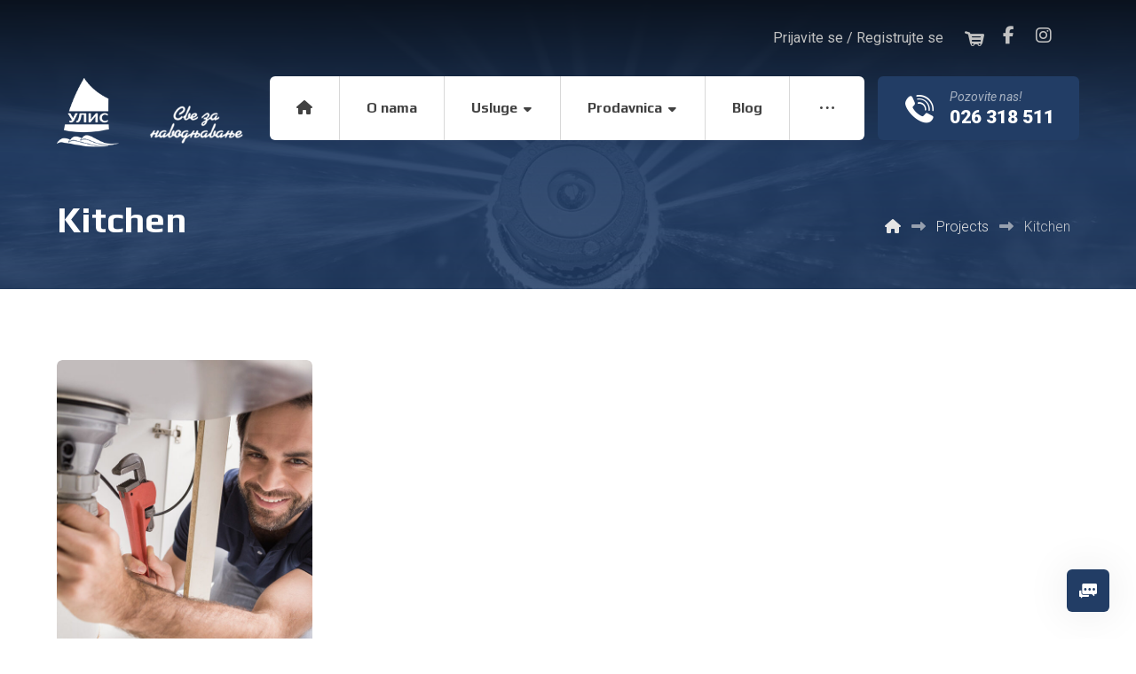

--- FILE ---
content_type: text/html; charset=UTF-8
request_url: https://ulis.co.rs/projects/tags/kitchen/
body_size: 18890
content:
<!DOCTYPE html>
<html lang="sr-RS">
<head>
<meta http-equiv="Content-Type" content="text/html; charset=UTF-8"/>
<meta name="viewport" content="width=device-width, initial-scale=1.0, minimum-scale=1.0"/><meta name='robots' content='index, follow, max-image-preview:large, max-snippet:-1, max-video-preview:-1' />
<!-- This site is optimized with the Yoast SEO plugin v26.1.1 - https://yoast.com/wordpress/plugins/seo/ -->
<title>Kitchen Archives - Ulis doo</title>
<link rel="canonical" href="https://ulis.co.rs/projects/tags/kitchen/" />
<meta property="og:locale" content="sr_RS" />
<meta property="og:type" content="article" />
<meta property="og:title" content="Kitchen Archives - Ulis doo" />
<meta property="og:url" content="https://ulis.co.rs/projects/tags/kitchen/" />
<meta property="og:site_name" content="Ulis doo" />
<meta name="twitter:card" content="summary_large_image" />
<script type="application/ld+json" class="yoast-schema-graph">{"@context":"https://schema.org","@graph":[{"@type":"CollectionPage","@id":"https://ulis.co.rs/projects/tags/kitchen/","url":"https://ulis.co.rs/projects/tags/kitchen/","name":"Kitchen Archives - Ulis doo","isPartOf":{"@id":"https://ulis.co.rs/#website"},"primaryImageOfPage":{"@id":"https://ulis.co.rs/projects/tags/kitchen/#primaryimage"},"image":{"@id":"https://ulis.co.rs/projects/tags/kitchen/#primaryimage"},"thumbnailUrl":"https://ulis.co.rs/wp-content/uploads/2019/06/po7.jpg","breadcrumb":{"@id":"https://ulis.co.rs/projects/tags/kitchen/#breadcrumb"},"inLanguage":"sr-RS"},{"@type":"ImageObject","inLanguage":"sr-RS","@id":"https://ulis.co.rs/projects/tags/kitchen/#primaryimage","url":"https://ulis.co.rs/wp-content/uploads/2019/06/po7.jpg","contentUrl":"https://ulis.co.rs/wp-content/uploads/2019/06/po7.jpg","width":800,"height":700},{"@type":"BreadcrumbList","@id":"https://ulis.co.rs/projects/tags/kitchen/#breadcrumb","itemListElement":[{"@type":"ListItem","position":1,"name":"Home","item":"https://ulis.co.rs/"},{"@type":"ListItem","position":2,"name":"Kitchen"}]},{"@type":"WebSite","@id":"https://ulis.co.rs/#website","url":"https://ulis.co.rs/","name":"Ulis doo","description":"Sve za navodnjavanje","publisher":{"@id":"https://ulis.co.rs/#organization"},"potentialAction":[{"@type":"SearchAction","target":{"@type":"EntryPoint","urlTemplate":"https://ulis.co.rs/?s={search_term_string}"},"query-input":{"@type":"PropertyValueSpecification","valueRequired":true,"valueName":"search_term_string"}}],"inLanguage":"sr-RS"},{"@type":"Organization","@id":"https://ulis.co.rs/#organization","name":"Ulis doo","url":"https://ulis.co.rs/","logo":{"@type":"ImageObject","inLanguage":"sr-RS","@id":"https://ulis.co.rs/#/schema/logo/image/","url":"https://ulis.co.rs/wp-content/uploads/2022/06/ulis-favicon.jpg","contentUrl":"https://ulis.co.rs/wp-content/uploads/2022/06/ulis-favicon.jpg","width":145,"height":145,"caption":"Ulis doo"},"image":{"@id":"https://ulis.co.rs/#/schema/logo/image/"}}]}</script>
<!-- / Yoast SEO plugin. -->
<link rel='dns-prefetch' href='//fonts.googleapis.com' />
<link rel='dns-prefetch' href='//www.googletagmanager.com' />
<link rel="alternate" type="application/rss+xml" title="Ulis doo &raquo; dovod" href="https://ulis.co.rs/feed/" />
<link rel="alternate" type="application/rss+xml" title="Ulis doo &raquo; dovod za Kitchen Tags" href="https://ulis.co.rs/projects/tags/kitchen/feed/" />
<style id='wp-img-auto-sizes-contain-inline-css'>
img:is([sizes=auto i],[sizes^="auto," i]){contain-intrinsic-size:3000px 1500px}
/*# sourceURL=wp-img-auto-sizes-contain-inline-css */
</style>
<style id='classic-theme-styles-inline-css'>
/*! This file is auto-generated */
.wp-block-button__link{color:#fff;background-color:#32373c;border-radius:9999px;box-shadow:none;text-decoration:none;padding:calc(.667em + 2px) calc(1.333em + 2px);font-size:1.125em}.wp-block-file__button{background:#32373c;color:#fff;text-decoration:none}
/*# sourceURL=/wp-includes/css/classic-themes.min.css */
</style>
<link rel='stylesheet' id='codevz-blocks-css' href='//ulis.co.rs/wp-content/cache/wpfc-minified/deuvwwjo/bmlk5.css' media='all' />
<link rel='stylesheet' id='cz-icons-pack-css' href='//ulis.co.rs/wp-content/cache/wpfc-minified/dq6mm5gq/bgrl1.css' media='all' />
<link rel='stylesheet' id='contact-form-7-css' href='//ulis.co.rs/wp-content/cache/wpfc-minified/20c7ql4c/bgrl1.css' media='all' />
<link rel='stylesheet' id='woocommerce-layout-css' href='//ulis.co.rs/wp-content/cache/wpfc-minified/lyhiy4js/bgrl1.css' media='all' />
<link rel='stylesheet' id='woocommerce-smallscreen-css' href='//ulis.co.rs/wp-content/cache/wpfc-minified/g02ecln/bgrl1.css' media='only screen and (max-width: 768px)' />
<link rel='stylesheet' id='woocommerce-general-css' href='//ulis.co.rs/wp-content/cache/wpfc-minified/8wlbn7yw/bgrl1.css' media='all' />
<style id='woocommerce-inline-inline-css'>
.woocommerce form .form-row .required { visibility: visible; }
/*# sourceURL=woocommerce-inline-inline-css */
</style>
<link rel='stylesheet' id='brands-styles-css' href='//ulis.co.rs/wp-content/cache/wpfc-minified/f5r93qld/bgrl1.css' media='all' />
<link rel='stylesheet' id='codevz-css' href='//ulis.co.rs/wp-content/cache/wpfc-minified/mcmw3s24/bgrl0.css' media='all' />
<link rel='stylesheet' id='codevz-laptop-css' href='//ulis.co.rs/wp-content/cache/wpfc-minified/1qln5sc5/bgrl0.css' media='screen and (max-width: 1024px)' />
<link rel='stylesheet' id='codevz-tablet-css' href='//ulis.co.rs/wp-content/cache/wpfc-minified/2bnhrghw/bgrl0.css' media='screen and (max-width: 768px)' />
<link rel='stylesheet' id='codevz-mobile-css' href='//ulis.co.rs/wp-content/cache/wpfc-minified/scjyf3x/bgrl0.css' media='screen and (max-width: 480px)' />
<link rel='stylesheet' id='google-font-candal-css' href='https://fonts.googleapis.com/css?family=Candal%3A300%2C400%2C700&#038;ver=6.9' media='all' />
<link rel='stylesheet' id='google-font-roboto-css' href='https://fonts.googleapis.com/css?family=Roboto%3A300%2C400%2C700&#038;ver=6.9' media='all' />
<link rel='stylesheet' id='google-font-play-css' href='https://fonts.googleapis.com/css?family=Play%3A300%2C400%2C700&#038;ver=6.9' media='all' />
<link rel='stylesheet' id='codevz-woocommerce-css' href='//ulis.co.rs/wp-content/cache/wpfc-minified/qu8uq5f1/bgrl0.css' media='all' />
<link rel='stylesheet' id='codevz-plus-share-css' href='//ulis.co.rs/wp-content/cache/wpfc-minified/k2xdhp02/bgrl0.css' media='all' />
<link rel='stylesheet' id='codevz-mobile-fixed-nav-css' href='//ulis.co.rs/wp-content/cache/wpfc-minified/qkb6u255/bgrl0.css' media='all' />
<link rel='stylesheet' id='codevz-plus-css' href='//ulis.co.rs/wp-content/cache/wpfc-minified/f1sewpzm/bgrl0.css' media='all' />
<style id='codevz-plus-inline-css'>
#cz_78655{padding-top:10px}#cz_78655 .cz_wh_left{font-weight:500}#cz_78655 .cz_wh_right{color:#223d65;font-weight:900}#cz_78655 .cz_wh_line{margin-top:-4px;border-style:dashed;border-color:#ffc600}div#cz_49073{margin-right:50px;margin-left:50px}@media screen and (max-width:480px){#cz_78655{font-size:12px}}@media screen and (max-width:480px){#cz7971 .slick-prev{font-size:16px;margin-right:-10px;margin-left:-10px}#cz7971 .slick-next{font-size:16px;margin-right:-10px;margin-left:-10px}}
/*# sourceURL=codevz-plus-inline-css */
</style>
<link rel='stylesheet' id='codevz-plus-tablet-css' href='//ulis.co.rs/wp-content/cache/wpfc-minified/kmrqckil/bgrl0.css' media='screen and (max-width: 768px)' />
<link rel='stylesheet' id='codevz-plus-mobile-css' href='//ulis.co.rs/wp-content/cache/wpfc-minified/qvda3u98/bgrl0.css' media='screen and (max-width: 480px)' />
<link rel='stylesheet' id='xtra-elementor-front-css' href='//ulis.co.rs/wp-content/cache/wpfc-minified/g2ofmxuh/bgrl0.css' media='all' />
<link rel='stylesheet' id='font-awesome-shims-css' href='//ulis.co.rs/wp-content/cache/wpfc-minified/dse6vws9/bgrl0.css' media='all' />
<link rel='stylesheet' id='font-awesome-css' href='//ulis.co.rs/wp-content/cache/wpfc-minified/6zoqyv99/bgrl0.css' media='all' />
<script src='//ulis.co.rs/wp-content/cache/wpfc-minified/k0d6xran/bgrl1.js' type="text/javascript"></script>
<!-- <script src="https://ulis.co.rs/wp-includes/js/jquery/jquery.min.js?ver=3.7.1" id="jquery-core-js"></script> -->
<!-- <script src="https://ulis.co.rs/wp-includes/js/jquery/jquery-migrate.min.js?ver=3.4.1" id="jquery-migrate-js"></script> -->
<!-- <script src="https://ulis.co.rs/wp-content/plugins/woocommerce/assets/js/jquery-blockui/jquery.blockUI.min.js?ver=2.7.0-wc.10.2.3" id="jquery-blockui-js" defer data-wp-strategy="defer"></script> -->
<script id="wc-add-to-cart-js-extra">
var wc_add_to_cart_params = {"ajax_url":"/wp-admin/admin-ajax.php","wc_ajax_url":"/?wc-ajax=%%endpoint%%","i18n_view_cart":"Pregled korpe","cart_url":"https://ulis.co.rs/korpa/","is_cart":"","cart_redirect_after_add":"no"};
//# sourceURL=wc-add-to-cart-js-extra
</script>
<script src='//ulis.co.rs/wp-content/cache/wpfc-minified/mntyftm1/bgrmr.js' type="text/javascript"></script>
<!-- <script src="https://ulis.co.rs/wp-content/plugins/woocommerce/assets/js/frontend/add-to-cart.min.js?ver=10.2.3" id="wc-add-to-cart-js" defer data-wp-strategy="defer"></script> -->
<!-- <script src="https://ulis.co.rs/wp-content/plugins/woocommerce/assets/js/js-cookie/js.cookie.min.js?ver=2.1.4-wc.10.2.3" id="js-cookie-js" defer data-wp-strategy="defer"></script> -->
<script id="woocommerce-js-extra">
var woocommerce_params = {"ajax_url":"/wp-admin/admin-ajax.php","wc_ajax_url":"/?wc-ajax=%%endpoint%%","i18n_password_show":"Prika\u017ei lozinku","i18n_password_hide":"Sakrij lozinku"};
//# sourceURL=woocommerce-js-extra
</script>
<script src='//ulis.co.rs/wp-content/cache/wpfc-minified/213s2emc/bgrl1.js' type="text/javascript"></script>
<!-- <script src="https://ulis.co.rs/wp-content/plugins/woocommerce/assets/js/frontend/woocommerce.min.js?ver=10.2.3" id="woocommerce-js" defer data-wp-strategy="defer"></script> -->
<script id="wc-cart-fragments-js-extra">
var wc_cart_fragments_params = {"ajax_url":"/wp-admin/admin-ajax.php","wc_ajax_url":"/?wc-ajax=%%endpoint%%","cart_hash_key":"wc_cart_hash_35209d13cec8185a4d9caff7186a3600","fragment_name":"wc_fragments_35209d13cec8185a4d9caff7186a3600","request_timeout":"5000"};
//# sourceURL=wc-cart-fragments-js-extra
</script>
<script src='//ulis.co.rs/wp-content/cache/wpfc-minified/g31dnf7/bgrl1.js' type="text/javascript"></script>
<!-- <script src="https://ulis.co.rs/wp-content/plugins/woocommerce/assets/js/frontend/cart-fragments.min.js?ver=10.2.3" id="wc-cart-fragments-js" defer data-wp-strategy="defer"></script> -->
<link rel="https://api.w.org/" href="https://ulis.co.rs/wp-json/" /><link rel="alternate" title="JSON" type="application/json" href="https://ulis.co.rs/wp-json/wp/v2/portfolio_tags/223" /><link rel="EditURI" type="application/rsd+xml" title="RSD" href="https://ulis.co.rs/xmlrpc.php?rsd" />
<meta name="generator" content="WordPress 6.9" />
<meta name="generator" content="WooCommerce 10.2.3" />
<meta name="format-detection" content="telephone=no"><meta name="theme-color" content="#223d65"><meta name="generator" content="Site Kit by Google 1.163.0" />	<noscript><style>.woocommerce-product-gallery{ opacity: 1 !important; }</style></noscript>
<meta name="generator" content="Elementor 3.32.4; features: additional_custom_breakpoints; settings: css_print_method-external, google_font-enabled, font_display-auto">
<style>
.e-con.e-parent:nth-of-type(n+4):not(.e-lazyloaded):not(.e-no-lazyload),
.e-con.e-parent:nth-of-type(n+4):not(.e-lazyloaded):not(.e-no-lazyload) * {
background-image: none !important;
}
@media screen and (max-height: 1024px) {
.e-con.e-parent:nth-of-type(n+3):not(.e-lazyloaded):not(.e-no-lazyload),
.e-con.e-parent:nth-of-type(n+3):not(.e-lazyloaded):not(.e-no-lazyload) * {
background-image: none !important;
}
}
@media screen and (max-height: 640px) {
.e-con.e-parent:nth-of-type(n+2):not(.e-lazyloaded):not(.e-no-lazyload),
.e-con.e-parent:nth-of-type(n+2):not(.e-lazyloaded):not(.e-no-lazyload) * {
background-image: none !important;
}
}
</style>
<meta name="generator" content="Powered by Slider Revolution 6.7.38 - responsive, Mobile-Friendly Slider Plugin for WordPress with comfortable drag and drop interface." />
<link rel="icon" href="https://ulis.co.rs/wp-content/uploads/2022/06/ulis-favicon-100x100.jpg" sizes="32x32" />
<link rel="icon" href="https://ulis.co.rs/wp-content/uploads/2022/06/ulis-favicon.jpg" sizes="192x192" />
<link rel="apple-touch-icon" href="https://ulis.co.rs/wp-content/uploads/2022/06/ulis-favicon.jpg" />
<meta name="msapplication-TileImage" content="https://ulis.co.rs/wp-content/uploads/2022/06/ulis-favicon.jpg" />
<style id="codevz-inline-css" data-noptimize>.woocommerce div.product form.cart .variations .codevz-variations-button label,.codevz-product-live,.codevz-woo-columns span,.codevz-woo-assistance{border-radius:6px}article .cz_post_icon{border-radius:6px;color: #223d65}.cz_lrpr_buttons a,.xtra-outofstock,.xtra-mobile-menu-head{border-radius:6px}.codevz-cart-checkout-steps span,.woocommerce-MyAccount-navigation a:hover, .woocommerce-MyAccount-navigation .is-active a{color:#223d65;background-color:#ffc600;}.xtra-cookie a.xtra-cookie-button,article .cz_post_icon,.xtra-mobile-menu-head > a i{color:#223d65;background-color:#ffc600;}.codevz-plus-woo-countdown .woocommerce-message,.codevz-plus-woo-countdown .woocommerce-message::before{color:#223d65}.products .product .cz_countdown,.codevz-plus-free-shipping-bar > div > div{background-color:#223d65}.woocommerce div.product form.cart .variations .codevz-variations-thumbnail label{border-radius:6px}.cz_back_to_archive a {color:#ffffff;margin-right:8px;margin-left:8px;}.cz_back_to_archive a:hover {color:#ffc600;}.admin-bar .cz_fixed_top_border{top:32px}.admin-bar i.offcanvas-close {top: 32px}.admin-bar .offcanvas_area, .admin-bar .hidden_top_bar{margin-top: 32px}.admin-bar .header_5,.admin-bar .onSticky{top: 32px}@media screen and (max-width:768px) {.admin-bar .header_5,.admin-bar .onSticky,.admin-bar .cz_fixed_top_border,.admin-bar i.offcanvas-close {top: 46px}.admin-bar .onSticky {top: 0}.admin-bar .offcanvas_area,.admin-bar .offcanvas_area,.admin-bar .hidden_top_bar{margin-top:46px;height:calc(100% - 46px);}}.row,section.elementor-section.elementor-section-boxed>.elementor-container{width: 1360px}.inner_layout .e-con {--content-width: min(100%, 1360px)}
/* Theme color */a:hover, .sf-menu > .cz.current_menu > a, .sf-menu > .cz .cz.current_menu > a,.sf-menu > .current-menu-parent > a,.comment-text .star-rating span {color: #223d65} 
form button, .button, #edd-purchase-button, .edd-submit, .edd-submit.button.blue, .edd-submit.button.blue:hover, .edd-submit.button.blue:focus, [type=submit].edd-submit, .sf-menu > .cz > a:before,.sf-menu > .cz > a:before,
.post-password-form input[type="submit"], .wpcf7-submit, .submit_user, 
#commentform #submit, .commentlist li.bypostauthor > .comment-body:after,.commentlist li.comment-author-admin > .comment-body:after, 
.pagination .current, .pagination > b, .pagination a:hover, .page-numbers .current, .page-numbers a:hover, .pagination .next:hover, 
.pagination .prev:hover, input[type=submit], .sticky:before, .commentlist li.comment-author-admin .fn,
input[type=submit],input[type=button],.cz_header_button,.cz_default_portfolio a,
.cz_readmore, .more-link, a.cz_btn, .cz_highlight_1:after, div.cz_btn ,.woocommerce input.button.alt.woocommerce #respond input#submit, .woocommerce a.button, .woocommerce button.button, .woocommerce input.button,.woocommerce .woocommerce-error .button,.woocommerce .woocommerce-info .button, .woocommerce .woocommerce-message .button, .woocommerce-page .woocommerce-error .button, .woocommerce-page .woocommerce-info .button, .woocommerce-page .woocommerce-message .button,#add_payment_method table.cart input, .woocommerce-cart table.cart input:not(.input-text), .woocommerce-checkout table.cart input,.woocommerce input.button:disabled, .woocommerce input.button:disabled[disabled],#add_payment_method table.cart input, #add_payment_method .wc-proceed-to-checkout a.checkout-button, .woocommerce-cart .wc-proceed-to-checkout a.checkout-button, .woocommerce-checkout .wc-proceed-to-checkout a.checkout-button,.woocommerce #payment #place_order, .woocommerce-page #payment #place_order,.woocommerce input.button.alt,.woocommerce #respond input#submit.alt:hover, .woocommerce button.button.alt:hover, .woocommerce input.button.alt:hover,.woocommerce #respond input#submit.alt:hover, .woocommerce a.button.alt:hover, .woocommerce nav.woocommerce-pagination ul li a:focus, .woocommerce nav.woocommerce-pagination ul li a:hover, .woocommerce nav.woocommerce-pagination ul li span.current, .widget_product_search #searchsubmit,.woocommerce .widget_price_filter .ui-slider .ui-slider-range, .woocommerce .widget_price_filter .ui-slider .ui-slider-handle, .woocommerce #respond input#submit, .woocommerce a.button, .woocommerce button.button, .woocommerce input.button, .woocommerce div.product form.cart .button, .xtra-product-icons,.woocommerce button.button.alt {background-color: #223d65}
.cs_load_more_doing, div.wpcf7 .wpcf7-form .ajax-loader {border-right-color: #223d65}
input:focus,textarea:focus,select:focus {border-color: #223d65 !important}
::selection {background-color: #223d65;color: #fff}
::-moz-selection {background-color: #223d65;color: #fff}
/* Custom */#menu_header_2 > li:last-child > a, 
#menu_header_2 > li.cz-last-child > a {
border: 0
}
#menu_header_2 > li:last-child > a:before, 
#menu_header_2 > li.cz-last-child > a:before {
border-radius: 0 6px 6px 0
}
.rtl #menu_header_2 > li:last-child > a:before, 
.rtl #menu_header_2 > li.cz-last-child > a:before {
border-radius: 6px 0 0 6px
}
#menu_header_2 > li:first-child > a:before {
border-radius: 6px 0 0 6px
}
.rtl #menu_header_2 > li:first-child > a:before {
border-radius: 0 6px 6px 0
}
.cz_acc_custom .cz-acc-i {position: relative}
.cz_acc_custom .cz-acc-i:after {
content: '';
background: #e1e1e1;
height: calc( 100% + 26px );
width: 2px;
position: absolute;
left: 50%;
top: 0;
transform: translateX(-50%);
z-index: -1;
}
.cz_acc_custom > div > div:last-child .cz-acc-i:after {
height: 100%
}
.cz_acc_custom .cz_isOpen .cz-acc-i:after {
height: calc( 100% + 26px ) !important
}
/* Dynamic  */.widget{background-color:rgba(255,255,255,0.01);margin:0px;border-style:solid;border-radius:0px}.widget > .codevz-widget-title, .sidebar_inner .widget_block > div > div > h2{font-size:14px;color:#ffc600;text-align:center;font-weight:300;letter-spacing:2px;text-transform:uppercase;background-color:#223d65;padding:20px 25px;margin-bottom:40px;border-style:none;border-radius:6px}.logo > a, .logo > h1, .logo h2{color:#ffffff;font-family:'Candal';font-style:italic;text-transform:uppercase}#menu_header_2 > .cz > a{font-size:16px;color:#414141;font-weight:700;padding:20px 30px;margin-right:0px;margin-left:0px;border-style:solid;border-right-width:1px;border-color:#d8d8d8}.rtl #menu_header_2 > .cz > a{border-right-width: 0;border-left-width: 1px}#menu_header_2 > .cz > a:hover,#menu_header_2 > .cz:hover > a,#menu_header_2 > .cz.current_menu > a,#menu_header_2 > .current-menu-parent > a{color:#223d65}#menu_header_2 > .cz > a:before{background-color:#ffc600;width:100%;border-width:0px;border-radius:0px;bottom:0px;left:0px}#menu_header_2 .cz .sub-menu:not(.cz_megamenu_inner_ul),#menu_header_2 .cz_megamenu_inner_ul .cz_megamenu_inner_ul{background-color:#ffffff;padding-top:24px;padding-bottom:24px;margin-top:1px;margin-right:20px;margin-left:20px;border-style:solid;border-top-width:1px;border-color:#eaeaea;border-radius:6px;box-shadow:0px 9px 20px 0px rgba(0,0,0,0.13)}#menu_header_2 .cz .cz a{font-size:14px;color:#828282;font-weight:700;padding-right:24px;padding-left:24px}#menu_header_2 .cz .cz a:hover,#menu_header_2 .cz .cz:hover > a,#menu_header_2 .cz .cz.current_menu > a,#menu_header_2 .cz .current_menu > .current_menu{color:#223d65;padding-right:30px;padding-left:30px}.onSticky{background-color:#223d65 !important;box-shadow:0px 1px 60px 0px rgba(0,0,0,0.1) !important}#menu_header_4 > .cz > a{font-size:16px;color:rgba(34,61,101,0.7);text-align:center;font-weight:900;padding:4px 8px;margin-bottom:2px;border-style:none;border-radius:6px}#menu_header_4 > .cz > a:hover,#menu_header_4 > .cz:hover > a,#menu_header_4 > .cz.current_menu > a,#menu_header_4 > .current-menu-parent > a{color:#ffc600;background-color:#223d65}#menu_header_4 .cz .cz a{color:#223d65;text-align:center;padding:8px;border-style:none}.page_title,.header_onthe_cover .page_title{background-position:center center;background-size:cover;background-color:transparent;background-image:linear-gradient(180deg,#223d65,rgba(34,61,101,0.66)),url(https://ulis.co.rs/wp-content/uploads/2022/07/ulis-navodnjavanje-01.jpg);padding-top:220px;padding-bottom:40px}.page_title .codevz-section-title{font-size:40px;color:#ffffff;font-weight:900}.breadcrumbs a,.breadcrumbs i{font-size:16px;color:#e5e5e5;font-weight:300}.breadcrumbs{padding-bottom:0px;margin-top:20px;margin-right:10px;margin-bottom:0px}.cz_middle_footer{background-position:right bottom;background-size:cover;background-color:transparent;background-image:linear-gradient(0deg,rgba(34,61,101,0.9),#223d65),url(https://ulis.co.rs/wp-content/uploads/2022/07/ulis-navodnjavanje-01.jpg);padding-top:120px;padding-bottom:60px}.footer_widget{color:rgba(255,255,255,0.75);padding:0px;margin-top:0px}.cz_middle_footer a{color:#ffffff;font-weight:600}.cz_middle_footer a:hover{color:#ffc600}.footer_2{background-color:rgba(34,61,101,0.8)}i.backtotop{font-size:20px;color:#ffffff;background-color:#223d65;border-style:none;border-width:0px;border-radius:6px;box-shadow:0px 1px 50px 0px rgba(0,0,0,0.09)}i.fixed_contact{font-size:20px;color:#ffffff;background-color:#223d65;border-style:none;border-width:0px;border-radius:6px;box-shadow:0px 1px 50px 0px rgba(0,0,0,0.09)}.footer_widget > .codevz-widget-title, footer .widget_block > div > div > h2{font-size:14px;color:#ffffff;font-weight:300;letter-spacing:4px;text-transform:uppercase;padding:0px 0px 15px;margin-bottom:40px;border-style:solid;border-bottom-width:4px;border-color:rgba(34,61,101,0.15);display:inline-block}.woocommerce ul.products li.product a img{border-style:solid;border-width:2px;border-color:#223d65;border-radius:6px 6px 0 0}.woocommerce ul.products li.product .woocommerce-loop-category__title, .woocommerce ul.products li.product .woocommerce-loop-product__title, .woocommerce ul.products li.product h3,.woocommerce.woo-template-2 ul.products li.product .woocommerce-loop-category__title, .woocommerce.woo-template-2 ul.products li.product .woocommerce-loop-product__title, .woocommerce.woo-template-2 ul.products li.product h3{font-size:18px;color:#ffffff;text-align:center;font-weight:900;padding-right:10px;padding-left:10px;margin-right:auto;margin-bottom:-5px;margin-left:auto;border-style:solid;border-width:2px;border-color:#223d65;border-radius:6px;box-shadow:0px 10px 40px 0px rgba(0,0,0,0.06);display:table;position:relative;z-index:9}.woocommerce ul.products li.product .star-rating{display:none}.woocommerce ul.products li.product .button.add_to_cart_button, .woocommerce ul.products li.product .button[class*="product_type_"]{font-size:16px;color:#223d65;background-color:#ffc600;padding:14px 30px;position:absolute;top:50%;right:auto;left:50%;opacity:0.0;transform: translateX(-50%)}.woocommerce ul.products li.product .price{font-size:16px;color:#ffffff;background-color:#223d65;border-radius:6px;box-shadow:0px 10px 50px 0px rgba(0,0,0,0.14);top:-15px;right:50%;transform:translate(50%)}.woocommerce div.product .summary > p.price, .woocommerce div.product .summary > span.price{font-size:36px;color:#ffc600;font-weight:300;background-color:#223d65;padding:0px 30px;border-radius:6px;display:inline-block}.tagcloud a:hover, .widget .tagcloud a:hover, .cz_post_cat a:hover, .cz_post_views a:hover{color:#223d65;background-color:#ffc600;border-style:solid;border-color:#ffc600}.pagination a, .pagination > b, .pagination span, .page-numbers a, .page-numbers span, .woocommerce nav.woocommerce-pagination ul li a, .woocommerce nav.woocommerce-pagination ul li span{font-size:18px;color:#223d65;font-weight:900;background-color:rgba(34,61,101,0.08);padding:0px;margin-right:3px;margin-left:3px;border-style:none;border-radius:6px}#menu_header_2 .sub-menu .sub-menu:not(.cz_megamenu_inner_ul){margin-top:-22px;margin-right:11px;margin-left:11px}.cz-cpt-post .cz_readmore, .cz-cpt-post .more-link{color:#223d65;font-weight:700;background-color:#ffc600;padding:8px 15px 8px 25px;border-radius:6px}.cz-cpt-post .cz_readmore:hover, .cz-cpt-post .more-link:hover{color:#ffc600;background-color:#223d65}.woocommerce ul.products li.product .button.add_to_cart_button:hover, .woocommerce ul.products li.product .button[class*="product_type_"]:hover{color:#ffc600;background-color:#223d65}.cz-cpt-post .cz_default_loop .cz_post_author_avatar img{width:32px;padding:0px;border-style:none;border-radius:4px;box-shadow:none 0px 0px 0px #000;display:none}.cz-cpt-post .cz_default_loop .cz_post_author_name{display:none}.cz-cpt-post .cz_default_loop .cz_post_date{font-size:12px;color:#223d65;font-style:italic;background-color:rgba(34,61,101,0.1);padding:2px 12px;margin-right:15px;margin-left:15px;border-radius:6px}.cz-cpt-post .cz_default_loop .cz_post_title h3{font-size:32px;font-weight:900;margin-right:30px;margin-left:30px}#menu_header_2 > .cz > a .cz_indicator{font-size:14px}.cz_default_loop.sticky > div{background-color:rgba(167,167,167,0.1);margin-bottom:40px;border-style:solid;border-width:2px;border-color:#000370;border-radius:6px}.cz-cpt-post .cz_default_loop > div{padding-bottom:20px;margin-bottom:20px;border-style:none}.cz-cpt-post .cz_default_loop .cz_post_meta{margin-bottom:20px}#comments > h3,.content.cz_related_posts > h4,.content.cz_author_box > h4,.related.products > h2,.upsells.products > h2,.up-sells.products > h2,.up-sells.products > h2,.woocommerce-page .cart-collaterals .cart_totals > h2,.woocommerce-page #customer_details > div:first-child > div:first-child > h3:first-child,.woocommerce-page .codevz-checkout-details > h3,.woocommerce-page .woocommerce-order-details > h2,.woocommerce-page .woocommerce-customer-details > h2,.woocommerce-page .cart-collaterals .cross-sells > h2{font-size:14px;color:#ffc600;text-align:center;font-weight:300;letter-spacing:2px;text-transform:uppercase;background-color:#223d65;padding:20px 25px;margin-bottom:40px;border-style:none;border-radius:6px}.next_prev .previous i,.next_prev .next i{color:#223d65;background-color:#ffffff;padding:2px;border-style:none;border-radius:6px}.next_prev .previous:hover i,.next_prev .next:hover i{color:#223d65;background-color:#ffc600}.next_prev h4{color:#ffffff;margin-right:8px;margin-left:8px} .content .xtra-post-title,  .content .codevz-section-title{font-size:32px}.single .content .xtra-post-title{font-size:32px}form button,.comment-form button,a.cz_btn,div.cz_btn,a.cz_btn_half_to_fill:before,a.cz_btn_half_to_fill_v:before,a.cz_btn_half_to_fill:after,a.cz_btn_half_to_fill_v:after,a.cz_btn_unroll_v:before, a.cz_btn_unroll_h:before,a.cz_btn_fill_up:before,a.cz_btn_fill_down:before,a.cz_btn_fill_left:before,a.cz_btn_fill_right:before,.wpcf7-submit,input[type=submit],input[type=button],.button,.cz_header_button,.woocommerce a.button,.woocommerce input.button,.woocommerce #respond input#submit.alt,.woocommerce a.button.alt,.woocommerce button.button.alt,.woocommerce input.button.alt,.woocommerce #respond input#submit, .woocommerce a.button, .woocommerce button.button, .woocommerce input.button, #edd-purchase-button, .edd-submit, [type=submit].edd-submit, .edd-submit.button.blue,.woocommerce #payment #place_order, .woocommerce-page #payment #place_order,.woocommerce button.button:disabled, .woocommerce button.button:disabled[disabled], .woocommerce a.button.wc-forward,.wp-block-search .wp-block-search__button,.woocommerce-message a.restore-item.button{color:#223d65;font-weight:700;background-color:#ffc600;padding:16px 35px;border-radius:6px}input,textarea,select,.qty,.woocommerce-input-wrapper .select2-selection--single,#add_payment_method table.cart td.actions .coupon .input-text, .woocommerce-cart table.cart td.actions .coupon .input-text, .woocommerce-checkout table.cart td.actions .coupon .input-text,.woocommerce form .form-row .input-text, .woocommerce form .form-row select{color:#000000;padding:15px 17px;border-radius:6px}.pagination .current, .pagination > b, .pagination a:hover, .page-numbers .current, .page-numbers a:hover, .pagination .next:hover, .pagination .prev:hover, .woocommerce nav.woocommerce-pagination ul li a:focus, .woocommerce nav.woocommerce-pagination ul li a:hover, .woocommerce nav.woocommerce-pagination ul li span.current{color:#ffc600;font-weight:900;background-color:#223d65}[class*="cz_tooltip_"] [data-title]:after{font-family:'roboto'}body, body.rtl, .rtl form, .xtra-fixed-mobile-nav-e > div{font-family:'roboto'}h1,h2,h3,h4,h5,h6{font-family:'Play'}#menu_header_2 .cz_parent_megamenu > [class^="cz_megamenu_"] > .cz, .cz_parent_megamenu > [class*=" cz_megamenu_"] > .cz{padding-right:10px;padding-left:10px;margin-top:10px;margin-bottom:10px;border-style:solid;border-left-width:1px;border-color:rgba(63,63,63,0.1)}#menu_header_2 .cz .cz h6{font-size:18px;margin-top:-10px}.cz-cpt-post .cz_post_image, .cz-cpt-post .cz_post_svg{border-radius:6px;box-shadow:0px 36px 41px -34px rgba(0,0,0,0.54)}.cz-cpt-portfolio .cz_default_loop .cz_post_image, .cz-cpt-portfolio .cz_post_svg{background-color:transparent;background-image:linear-gradient(180deg,#223d65,#000000);border-radius:6px}.cz-cpt-post .cz_default_loop .cz_post_excerpt{color:#686868;margin-right:30px;margin-left:30px}.sf-menu, .sf-menu > .cz > a{font-family:'Play'}#layout{border-radius:6px}form button:hover,.comment-form button:hover,a.cz_btn:hover,div.cz_btn:hover,a.cz_btn_half_to_fill:hover:before, a.cz_btn_half_to_fill_v:hover:before,a.cz_btn_half_to_fill:hover:after, a.cz_btn_half_to_fill_v:hover:after,a.cz_btn_unroll_v:after, a.cz_btn_unroll_h:after,a.cz_btn_fill_up:after,a.cz_btn_fill_down:after,a.cz_btn_fill_left:after,a.cz_btn_fill_right:after,.wpcf7-submit:hover,input[type=submit]:hover,input[type=button]:hover,.button:hover,.cz_header_button:hover,.woocommerce a.button:hover,.woocommerce input.button:hover,.woocommerce #respond input#submit.alt:hover,.woocommerce a.button.alt:hover,.woocommerce button.button.alt:hover,.woocommerce input.button.alt:hover,.woocommerce #respond input#submit:hover, .woocommerce a.button:hover, .woocommerce button.button:hover, .woocommerce input.button:hover, #edd-purchase-button:hover, .edd-submit:hover, [type=submit].edd-submit:hover, .edd-submit.button.blue:hover, .edd-submit.button.blue:focus,.woocommerce #payment #place_order:hover, .woocommerce-page #payment #place_order:hover,.woocommerce div.product form.cart .button:hover,.woocommerce button.button:disabled:hover, .woocommerce button.button:disabled[disabled]:hover, .woocommerce a.button.wc-forward:hover,.wp-block-search .wp-block-search__button:hover,.woocommerce-message a.restore-item.button:hover{color:#ffc600;background-color:#223d65}.sidebar_inner{background-color:rgba(34,61,101,0.03);margin-bottom:40px;border-style:solid;border-width:2px;border-color:rgba(34,61,101,0.08);border-radius:6px}.page_content img, a.cz_post_image img, footer img, .cz_image_in, .wp-block-gallery figcaption, .cz_grid .cz_grid_link{border-radius:6px}body h1{font-size:72px;font-family:'Play';font-weight:800}body h2{font-size:48px;font-family:'Play';font-weight:700}body h3{font-size:36px;font-family:'Play';font-weight:800}body h4{font-size:24px;font-family:'Play';font-weight:800}body h5{font-size:20px;font-weight:700}body h6{font-size:16px;font-weight:700}.elms_row .cz_social a, .fixed_side .cz_social a, #xtra-social-popup [class*="xtra-social-type-"] a{font-size:20px;color:#c1c1c1;margin-left:0px}.elms_row .cz_social a:hover, .fixed_side .cz_social a:hover, #xtra-social-popup [class*="xtra-social-type-"] a:hover{color:#ffffff}[class*="cz_tooltip_"] [data-title]:after{color:#223d65;background-color:#ffc600;border-radius:6px}#menu_header_1 > .cz > a{color:#353535}#menu_header_2{background-color:#ffffff;border-radius:6px}#menu_header_3 > .cz > a{font-size:16px;color:#5b5b5b;font-weight:700;padding:14px 18px 15px;margin-right:0px;margin-left:0px;border-style:solid;border-right-width:1px;border-color:rgba(0,0,0,0.2)}#menu_header_3 > .cz > a:hover,#menu_header_3 > .cz:hover > a,#menu_header_3 > .cz.current_menu > a,#menu_header_3 > .current-menu-parent > a{color:#223d65}#menu_header_3 > .cz > a:before{width:100%;bottom:0px;left:0px}#menu_header_3 .cz .sub-menu:not(.cz_megamenu_inner_ul),#menu_header_3 .cz_megamenu_inner_ul .cz_megamenu_inner_ul{margin-top:1px;margin-right:14px;margin-left:20px;border-radius:4px;box-shadow:0px 10px 60px rgba(0,0,0,0.1)}#menu_header_3 .sub-menu .sub-menu:not(.cz_megamenu_inner_ul){margin-top:-15px;margin-left:11px}.onSticky .row{width:100% !important}#menu_header_5 > .cz > a{color:#ffffff;padding:26px 25px;margin-right:1px;margin-left:0px}#menu_header_5 > .cz > a:hover,#menu_header_5 > .cz:hover > a,#menu_header_5 > .cz.current_menu > a,#menu_header_5 > .current-menu-parent > a{color:#223d65}#menu_header_5 > .cz > a:before{background-color:#ffffff;width:100%;border-radius:0px;bottom:0px;left:0px}#menu_header_5 .cz .sub-menu:not(.cz_megamenu_inner_ul),#menu_header_5 .cz_megamenu_inner_ul .cz_megamenu_inner_ul{margin-top:1px;margin-left:2px;border-radius:6px;box-shadow:0px 1px 60px 0px rgba(0,0,0,0.1)}#menu_header_5 .sub-menu .sub-menu:not(.cz_megamenu_inner_ul){margin-top:0px;margin-right:12px;margin-left:12px}#menu_header_4{background-position:center center;background-attachment:fixed;background-size:cover;background-color:#ffc600;padding:25px;border-radius:0px}#menu_header_4 > .cz > a .cz_indicator{border-style:none}#menu_header_4 .cz .sub-menu:not(.cz_megamenu_inner_ul),#menu_header_4 .cz_megamenu_inner_ul .cz_megamenu_inner_ul{border-style:none}#menu_header_4 .cz .cz a .cz_indicator{border-style:none}#menu_header_4 .cz .cz h6{color:rgba(255,255,255,0.7)}.page_header{background-color:transparent;background-image:linear-gradient(0deg,rgba(0,0,0,0.01),rgba(0,0,0,0.7))}.footer_1 .row{border-style:solid;border-bottom-width:1px;border-color:rgba(255,255,255,0.2)}.page_footer{background-color:#000000}i.backtotop:hover{color:#223d65;background-color:#ffc600}div.fixed_contact{border-radius:6px}i.fixed_contact:hover,i.fixed_contact_active{color:#223d65;background-color:#ffc600}.cz-cpt-post article .cz_post_icon{font-size:20px;color:#223d65;background-color:#ffc600;border-radius:6px}.cz-cpt-post .cz_default_loop .cz_post_title h3:hover{color:#223d65}.cz-cpt-post .cz_readmore i, .cz-cpt-post .more-link i{color:#223d65;margin-top:1px;float:right}.cz-cpt-post .cz_readmore:hover i, .cz-cpt-post .more-link:hover i{color:#ffc600;padding-left:5px}.single_con .cz_single_fi img{border-radius:6px;box-shadow:0px 36px 41px -34px rgba(0,0,0,0.54)}.tagcloud a, .widget .tagcloud a, .cz_post_cat a, .cz_post_views a{font-size:12px;color:#223d65;font-weight:700;text-transform:uppercase;background-color:transparent;padding:2px 8px;border-style:solid;border-width:2px;border-color:rgba(34,61,101,0.08);border-radius:6px}.next_prev{background-color:#223d65;padding:40px;border-radius:6px}.next_prev li:hover h4{color:#ffc600}.next_prev h4 small{color:#999999}.xtra-comments,.content.cz_related_posts,.cz_author_box,.related.products,.upsells.products,.up-sells.products,.woocommerce-page .cart-collaterals .cart_totals,.woocommerce-page #customer_details,.woocommerce-page .codevz-checkout-details,.woocommerce-page .woocommerce-order-details,.woocommerce-page .woocommerce-customer-details,.woocommerce-page .cart-collaterals .cross-sells,.woocommerce-account .cz_post_content > .woocommerce{background-color:rgba(34,61,101,0.03);padding:30px 30px 1px;margin-bottom:40px;border-style:solid;border-width:2px;border-color:rgba(34,61,101,0.08);border-radius:6px}.cz_related_posts .cz_related_post .cz_post_image{margin-bottom:30px;border-radius:6px;box-shadow:0px 27px 25px -21px rgba(0,0,0,0.4)}.cz_related_posts .cz_related_post h3{color:#223d65;font-weight:900;margin-right:20px;margin-left:20px}.cz_related_posts .cz_related_post_date{font-size:12px;margin-right:20px;margin-left:20px}.xtra-comments .commentlist li article{background-color:#ffffff;border-style:none;border-radius:6px}.cz-cpt-portfolio .cz_default_loop > div{border-radius:6px}.cz-cpt-portfolio article .cz_post_icon{font-size:36px;color:#223d65;background-color:#ffc600;border-radius:6px;top:auto;right:-20px;bottom:-20px;left:auto}.rtl.cz-cpt-portfolio article .cz_post_icon{left:70px;right:auto}.cz-cpt-portfolio .cz_default_loop .cz_post_title h3{font-size:36px;font-weight:900;margin-top:35px}.cz-cpt-portfolio .cz_default_loop .cz_post_meta{top:14px;bottom:auto;left:16px}.cz-cpt-portfolio .cz_default_loop .cz_post_author_avatar img{display:none}.cz-cpt-portfolio .cz_default_loop .cz_post_author_name{display:none}.cz-cpt-portfolio .cz_default_loop .cz_post_date{font-size:12px;color:#ffc600;letter-spacing:2px;background-color:#223d65;padding:5px 15px;border-radius:6px;opacity:1}.rtl.cz-cpt-portfolio .cz_default_loop .cz_post_date{margin-right:-15px}.woocommerce ul.products li.product .woocommerce-loop-product__link{background-color:#223d65;padding-bottom:25px;margin-bottom:25px;border-radius:6px}.woocommerce .woocommerce-result-count{font-size:14px;color:#223d65;background-color:rgba(255,198,0,0.11);padding:5px 20px;margin-top:10px;margin-bottom:75px;border-radius:6px}.woocommerce div.product div.images img{border-style:solid;border-width:2px;border-color:rgba(34,61,101,0.08);border-radius:6px}.woocommerce div.product .product_title{display:none}.single_con .tagcloud a:first-child, .single_con .cz_post_cat a:first-child, .cz_post_views a:first-child{color:#ffc600;background-color:#223d65;width:1em;border-style:solid;border-color:#223d65}.widget > .codevz-widget-title:before, .sidebar_inner .widget_block > div > div > h2:before{background-color:#223d65;width:12px;height:12px;bottom:-3px;left:50%;transform:translateX(-50%) rotate(45deg)}.rtl .widget > .codevz-widget-title:before,.rtl .sidebar_inner .widget_block > div > div > h2:before{left:auto; right:50%;transform:translateX(50%) rotate(45deg)}.footer_widget > .codevz-widget-title:before, footer .widget_block > div > div > h2:before{background-color:#ffc600;width:10px;height:10px;margin-bottom:-10px;border-radius:100px}.footer_widget > .codevz-widget-title:after, footer .widget_block > div > div > h2:after{background-color:#ffc600;width:75px;height:1px;margin-right:3px;margin-bottom:-6px;margin-left:3px}.woocommerce div.product .woocommerce-tabs ul.tabs li.active{color:#ffffff;background-color:#223d65;border-style:solid;border-color:#223d65 !important}.woocommerce div.product .woocommerce-tabs ul.tabs li{background-color:rgba(34,61,101,0.09);border-radius:6px 0 0 6px}.rtl.woocommerce div.product .woocommerce-tabs ul.tabs li{border-radius: 0 6px 6px 0}.woocommerce div.product .woocommerce-tabs .panel{color:#ffffff;background-color:#223d65;border-radius:0 6px 6px 6px}.rtl.woocommerce div.product .woocommerce-tabs .panel{border-radius:6px 0px 6px 6px}div.xtra-share{border-style:solid;border-width:2px;border-color:rgba(34,61,101,0.08);border-radius:6px;display:flex}div.xtra-share a{color:rgba(34,61,101,0.4);background-color:rgba(34,61,101,0.03);width:20%;border-radius:6px;opacity:1}.products .product .xtra-product-icons{font-size:14px;padding:4px;margin-right:-30px;margin-left:-30px;border-radius:6px}.products .product .xtra-add-to-wishlist{margin-bottom:2px;border-radius:6px}.products .product .xtra-add-to-wishlist:hover{color:#223d65;background-color:#ffc600}.products .product .xtra-product-quick-view{border-radius:6px}.products .product .xtra-product-quick-view:hover{color:#223d65;background-color:#ffc600}#xtra_quick_view .cz_popup_in, #xtra_wish_compare .cz_popup_in{border-radius:6px}.woocommerce div.product form.cart .button{color:#ffffff;padding:14px 30px;white-space:nowrap}.woocommerce div.product form.cart .button:hover{color:#223d65;background-color:#ffc600}.woocommerce .cart .xtra-product-icons-wishlist{padding:2px;border-radius:6px}.woocommerce .cart .xtra-product-icons-wishlist:hover{color:#223d65;background-color:#ffc600}.quantity-down{color:rgba(34,61,101,0.4);background-color:rgba(34,61,101,0.03);border-radius:6px;opacity:1}.quantity-down:hover{color:#223d65;background-color:#ffc600}.quantity-up{color:rgba(34,61,101,0.4);background-color:rgba(34,61,101,0.03);border-radius:6px;opacity:1}.quantity-up:hover{color:#223d65;background-color:#ffc600}.woocommerce .quantity .qty{width:70px}div.xtra-share:before{font-size:12px;color:rgba(34,61,101,0.4);font-weight:600;line-height:1;background-color:rgba(34,61,101,0.03);padding:14px 15px;border-radius:6px}.xtra-fixed-mobile-nav > a i, .xtra-fixed-mobile-nav > a img{margin-right:10px;margin-left:10px}.xtra-fixed-mobile-nav > a span{font-size:18px;font-weight:700}.xtra-fixed-mobile-nav > a{color:#223d65;background-color:#ffc600;padding-top:15px;padding-bottom:15px}.xtra-fixed-mobile-nav > a:hover,.xtra-fixed-mobile-nav > .xtra-active{color:#ffc600;background-color:#223d65}.xtra-mobile-menu-text{padding-top:10px;padding-bottom:10px}li.xtra-mobile-menu-additional .cz_social a{font-size:20px;background-color:rgba(34,61,101,0.04);margin-right:5px;margin-left:5px;border-radius:5px}
/* Responsive */@media screen and (max-width:1360px){#layout{width:100%!important}#layout.layout_1,#layout.layout_2{width:95%!important}.row{width:90% !important;padding:0}blockquote{padding:20px}footer .elms_center,footer .have_center .elms_left, footer .have_center .elms_center, footer .have_center .elms_right{float:none;display:block;text-align:center;margin:0 auto;flex:unset}}@media screen and (max-width:768px){.page_title,.header_onthe_cover .page_title{padding-top:120px;}.page_title .codevz-section-title{font-size:30px;}}@media screen and (max-width:480px){.page_title .codevz-section-title{font-size:20px;}.next_prev{padding:15px;}}</style><script>function setREVStartSize(e){
//window.requestAnimationFrame(function() {
window.RSIW = window.RSIW===undefined ? window.innerWidth : window.RSIW;
window.RSIH = window.RSIH===undefined ? window.innerHeight : window.RSIH;
try {
var pw = document.getElementById(e.c).parentNode.offsetWidth,
newh;
pw = pw===0 || isNaN(pw) || (e.l=="fullwidth" || e.layout=="fullwidth") ? window.RSIW : pw;
e.tabw = e.tabw===undefined ? 0 : parseInt(e.tabw);
e.thumbw = e.thumbw===undefined ? 0 : parseInt(e.thumbw);
e.tabh = e.tabh===undefined ? 0 : parseInt(e.tabh);
e.thumbh = e.thumbh===undefined ? 0 : parseInt(e.thumbh);
e.tabhide = e.tabhide===undefined ? 0 : parseInt(e.tabhide);
e.thumbhide = e.thumbhide===undefined ? 0 : parseInt(e.thumbhide);
e.mh = e.mh===undefined || e.mh=="" || e.mh==="auto" ? 0 : parseInt(e.mh,0);
if(e.layout==="fullscreen" || e.l==="fullscreen")
newh = Math.max(e.mh,window.RSIH);
else{
e.gw = Array.isArray(e.gw) ? e.gw : [e.gw];
for (var i in e.rl) if (e.gw[i]===undefined || e.gw[i]===0) e.gw[i] = e.gw[i-1];
e.gh = e.el===undefined || e.el==="" || (Array.isArray(e.el) && e.el.length==0)? e.gh : e.el;
e.gh = Array.isArray(e.gh) ? e.gh : [e.gh];
for (var i in e.rl) if (e.gh[i]===undefined || e.gh[i]===0) e.gh[i] = e.gh[i-1];
var nl = new Array(e.rl.length),
ix = 0,
sl;
e.tabw = e.tabhide>=pw ? 0 : e.tabw;
e.thumbw = e.thumbhide>=pw ? 0 : e.thumbw;
e.tabh = e.tabhide>=pw ? 0 : e.tabh;
e.thumbh = e.thumbhide>=pw ? 0 : e.thumbh;
for (var i in e.rl) nl[i] = e.rl[i]<window.RSIW ? 0 : e.rl[i];
sl = nl[0];
for (var i in nl) if (sl>nl[i] && nl[i]>0) { sl = nl[i]; ix=i;}
var m = pw>(e.gw[ix]+e.tabw+e.thumbw) ? 1 : (pw-(e.tabw+e.thumbw)) / (e.gw[ix]);
newh =  (e.gh[ix] * m) + (e.tabh + e.thumbh);
}
var el = document.getElementById(e.c);
if (el!==null && el) el.style.height = newh+"px";
el = document.getElementById(e.c+"_wrapper");
if (el!==null && el) {
el.style.height = newh+"px";
el.style.display = "block";
}
} catch(e){
console.log("Failure at Presize of Slider:" + e)
}
//});
};</script>
<style id="wp-custom-css">
.woocommerce ul.products li.product .woocommerce-loop-product__title, .woocommerce ul.products li.product h3, .woocommerce.woo-template-2 ul.products li.product .woocommerce-loop-category__title, .woocommerce.woo-template-2 ul.products li.product .woocommerce-loop-product__title, .woocommerce.woo-template-2 ul.products li.product h3 {
font-size: 16px;
}
.s4 {
width: 25%;
}
.s8 {
width: 69%;
}		</style>
<link rel='stylesheet' id='wc-blocks-style-css' href='//ulis.co.rs/wp-content/cache/wpfc-minified/ocnmsyz/bgrl0.css' media='all' />
<style id='global-styles-inline-css'>
:root{--wp--preset--aspect-ratio--square: 1;--wp--preset--aspect-ratio--4-3: 4/3;--wp--preset--aspect-ratio--3-4: 3/4;--wp--preset--aspect-ratio--3-2: 3/2;--wp--preset--aspect-ratio--2-3: 2/3;--wp--preset--aspect-ratio--16-9: 16/9;--wp--preset--aspect-ratio--9-16: 9/16;--wp--preset--color--black: #000000;--wp--preset--color--cyan-bluish-gray: #abb8c3;--wp--preset--color--white: #ffffff;--wp--preset--color--pale-pink: #f78da7;--wp--preset--color--vivid-red: #cf2e2e;--wp--preset--color--luminous-vivid-orange: #ff6900;--wp--preset--color--luminous-vivid-amber: #fcb900;--wp--preset--color--light-green-cyan: #7bdcb5;--wp--preset--color--vivid-green-cyan: #00d084;--wp--preset--color--pale-cyan-blue: #8ed1fc;--wp--preset--color--vivid-cyan-blue: #0693e3;--wp--preset--color--vivid-purple: #9b51e0;--wp--preset--gradient--vivid-cyan-blue-to-vivid-purple: linear-gradient(135deg,rgb(6,147,227) 0%,rgb(155,81,224) 100%);--wp--preset--gradient--light-green-cyan-to-vivid-green-cyan: linear-gradient(135deg,rgb(122,220,180) 0%,rgb(0,208,130) 100%);--wp--preset--gradient--luminous-vivid-amber-to-luminous-vivid-orange: linear-gradient(135deg,rgb(252,185,0) 0%,rgb(255,105,0) 100%);--wp--preset--gradient--luminous-vivid-orange-to-vivid-red: linear-gradient(135deg,rgb(255,105,0) 0%,rgb(207,46,46) 100%);--wp--preset--gradient--very-light-gray-to-cyan-bluish-gray: linear-gradient(135deg,rgb(238,238,238) 0%,rgb(169,184,195) 100%);--wp--preset--gradient--cool-to-warm-spectrum: linear-gradient(135deg,rgb(74,234,220) 0%,rgb(151,120,209) 20%,rgb(207,42,186) 40%,rgb(238,44,130) 60%,rgb(251,105,98) 80%,rgb(254,248,76) 100%);--wp--preset--gradient--blush-light-purple: linear-gradient(135deg,rgb(255,206,236) 0%,rgb(152,150,240) 100%);--wp--preset--gradient--blush-bordeaux: linear-gradient(135deg,rgb(254,205,165) 0%,rgb(254,45,45) 50%,rgb(107,0,62) 100%);--wp--preset--gradient--luminous-dusk: linear-gradient(135deg,rgb(255,203,112) 0%,rgb(199,81,192) 50%,rgb(65,88,208) 100%);--wp--preset--gradient--pale-ocean: linear-gradient(135deg,rgb(255,245,203) 0%,rgb(182,227,212) 50%,rgb(51,167,181) 100%);--wp--preset--gradient--electric-grass: linear-gradient(135deg,rgb(202,248,128) 0%,rgb(113,206,126) 100%);--wp--preset--gradient--midnight: linear-gradient(135deg,rgb(2,3,129) 0%,rgb(40,116,252) 100%);--wp--preset--font-size--small: 13px;--wp--preset--font-size--medium: 20px;--wp--preset--font-size--large: 36px;--wp--preset--font-size--x-large: 42px;--wp--preset--spacing--20: 0.44rem;--wp--preset--spacing--30: 0.67rem;--wp--preset--spacing--40: 1rem;--wp--preset--spacing--50: 1.5rem;--wp--preset--spacing--60: 2.25rem;--wp--preset--spacing--70: 3.38rem;--wp--preset--spacing--80: 5.06rem;--wp--preset--shadow--natural: 6px 6px 9px rgba(0, 0, 0, 0.2);--wp--preset--shadow--deep: 12px 12px 50px rgba(0, 0, 0, 0.4);--wp--preset--shadow--sharp: 6px 6px 0px rgba(0, 0, 0, 0.2);--wp--preset--shadow--outlined: 6px 6px 0px -3px rgb(255, 255, 255), 6px 6px rgb(0, 0, 0);--wp--preset--shadow--crisp: 6px 6px 0px rgb(0, 0, 0);}:where(.is-layout-flex){gap: 0.5em;}:where(.is-layout-grid){gap: 0.5em;}body .is-layout-flex{display: flex;}.is-layout-flex{flex-wrap: wrap;align-items: center;}.is-layout-flex > :is(*, div){margin: 0;}body .is-layout-grid{display: grid;}.is-layout-grid > :is(*, div){margin: 0;}:where(.wp-block-columns.is-layout-flex){gap: 2em;}:where(.wp-block-columns.is-layout-grid){gap: 2em;}:where(.wp-block-post-template.is-layout-flex){gap: 1.25em;}:where(.wp-block-post-template.is-layout-grid){gap: 1.25em;}.has-black-color{color: var(--wp--preset--color--black) !important;}.has-cyan-bluish-gray-color{color: var(--wp--preset--color--cyan-bluish-gray) !important;}.has-white-color{color: var(--wp--preset--color--white) !important;}.has-pale-pink-color{color: var(--wp--preset--color--pale-pink) !important;}.has-vivid-red-color{color: var(--wp--preset--color--vivid-red) !important;}.has-luminous-vivid-orange-color{color: var(--wp--preset--color--luminous-vivid-orange) !important;}.has-luminous-vivid-amber-color{color: var(--wp--preset--color--luminous-vivid-amber) !important;}.has-light-green-cyan-color{color: var(--wp--preset--color--light-green-cyan) !important;}.has-vivid-green-cyan-color{color: var(--wp--preset--color--vivid-green-cyan) !important;}.has-pale-cyan-blue-color{color: var(--wp--preset--color--pale-cyan-blue) !important;}.has-vivid-cyan-blue-color{color: var(--wp--preset--color--vivid-cyan-blue) !important;}.has-vivid-purple-color{color: var(--wp--preset--color--vivid-purple) !important;}.has-black-background-color{background-color: var(--wp--preset--color--black) !important;}.has-cyan-bluish-gray-background-color{background-color: var(--wp--preset--color--cyan-bluish-gray) !important;}.has-white-background-color{background-color: var(--wp--preset--color--white) !important;}.has-pale-pink-background-color{background-color: var(--wp--preset--color--pale-pink) !important;}.has-vivid-red-background-color{background-color: var(--wp--preset--color--vivid-red) !important;}.has-luminous-vivid-orange-background-color{background-color: var(--wp--preset--color--luminous-vivid-orange) !important;}.has-luminous-vivid-amber-background-color{background-color: var(--wp--preset--color--luminous-vivid-amber) !important;}.has-light-green-cyan-background-color{background-color: var(--wp--preset--color--light-green-cyan) !important;}.has-vivid-green-cyan-background-color{background-color: var(--wp--preset--color--vivid-green-cyan) !important;}.has-pale-cyan-blue-background-color{background-color: var(--wp--preset--color--pale-cyan-blue) !important;}.has-vivid-cyan-blue-background-color{background-color: var(--wp--preset--color--vivid-cyan-blue) !important;}.has-vivid-purple-background-color{background-color: var(--wp--preset--color--vivid-purple) !important;}.has-black-border-color{border-color: var(--wp--preset--color--black) !important;}.has-cyan-bluish-gray-border-color{border-color: var(--wp--preset--color--cyan-bluish-gray) !important;}.has-white-border-color{border-color: var(--wp--preset--color--white) !important;}.has-pale-pink-border-color{border-color: var(--wp--preset--color--pale-pink) !important;}.has-vivid-red-border-color{border-color: var(--wp--preset--color--vivid-red) !important;}.has-luminous-vivid-orange-border-color{border-color: var(--wp--preset--color--luminous-vivid-orange) !important;}.has-luminous-vivid-amber-border-color{border-color: var(--wp--preset--color--luminous-vivid-amber) !important;}.has-light-green-cyan-border-color{border-color: var(--wp--preset--color--light-green-cyan) !important;}.has-vivid-green-cyan-border-color{border-color: var(--wp--preset--color--vivid-green-cyan) !important;}.has-pale-cyan-blue-border-color{border-color: var(--wp--preset--color--pale-cyan-blue) !important;}.has-vivid-cyan-blue-border-color{border-color: var(--wp--preset--color--vivid-cyan-blue) !important;}.has-vivid-purple-border-color{border-color: var(--wp--preset--color--vivid-purple) !important;}.has-vivid-cyan-blue-to-vivid-purple-gradient-background{background: var(--wp--preset--gradient--vivid-cyan-blue-to-vivid-purple) !important;}.has-light-green-cyan-to-vivid-green-cyan-gradient-background{background: var(--wp--preset--gradient--light-green-cyan-to-vivid-green-cyan) !important;}.has-luminous-vivid-amber-to-luminous-vivid-orange-gradient-background{background: var(--wp--preset--gradient--luminous-vivid-amber-to-luminous-vivid-orange) !important;}.has-luminous-vivid-orange-to-vivid-red-gradient-background{background: var(--wp--preset--gradient--luminous-vivid-orange-to-vivid-red) !important;}.has-very-light-gray-to-cyan-bluish-gray-gradient-background{background: var(--wp--preset--gradient--very-light-gray-to-cyan-bluish-gray) !important;}.has-cool-to-warm-spectrum-gradient-background{background: var(--wp--preset--gradient--cool-to-warm-spectrum) !important;}.has-blush-light-purple-gradient-background{background: var(--wp--preset--gradient--blush-light-purple) !important;}.has-blush-bordeaux-gradient-background{background: var(--wp--preset--gradient--blush-bordeaux) !important;}.has-luminous-dusk-gradient-background{background: var(--wp--preset--gradient--luminous-dusk) !important;}.has-pale-ocean-gradient-background{background: var(--wp--preset--gradient--pale-ocean) !important;}.has-electric-grass-gradient-background{background: var(--wp--preset--gradient--electric-grass) !important;}.has-midnight-gradient-background{background: var(--wp--preset--gradient--midnight) !important;}.has-small-font-size{font-size: var(--wp--preset--font-size--small) !important;}.has-medium-font-size{font-size: var(--wp--preset--font-size--medium) !important;}.has-large-font-size{font-size: var(--wp--preset--font-size--large) !important;}.has-x-large-font-size{font-size: var(--wp--preset--font-size--x-large) !important;}
/*# sourceURL=global-styles-inline-css */
</style>
<link rel='stylesheet' id='cz_button-css' href='//ulis.co.rs/wp-content/cache/wpfc-minified/lozwt1jp/bgrl0.css' media='all' />
<link rel='stylesheet' id='elementor-frontend-css' href='//ulis.co.rs/wp-content/cache/wpfc-minified/r7jyt9o/bgrl0.css' media='all' />
<link rel='stylesheet' id='elementor-post-2642-css' href='https://ulis.co.rs/wp-content/uploads/elementor/css/post-2642.css?ver=1766453243' media='all' />
<link rel='stylesheet' id='cz_parallax-css' href='//ulis.co.rs/wp-content/cache/wpfc-minified/fes51is0/bgrl0.css' media='all' />
<link rel='stylesheet' id='elementor-icons-css' href='//ulis.co.rs/wp-content/cache/wpfc-minified/lzq13qns/bgrl0.css' media='all' />
<link rel='stylesheet' id='elementor-post-1541-css' href='https://ulis.co.rs/wp-content/uploads/elementor/css/post-1541.css?ver=1766453239' media='all' />
<link rel='stylesheet' id='elementor-gf-roboto-css' href='https://fonts.googleapis.com/css?family=Roboto:100,100italic,200,200italic,300,300italic,400,400italic,500,500italic,600,600italic,700,700italic,800,800italic,900,900italic&#038;display=auto' media='all' />
<link rel='stylesheet' id='elementor-gf-robotoslab-css' href='https://fonts.googleapis.com/css?family=Roboto+Slab:100,100italic,200,200italic,300,300italic,400,400italic,500,500italic,600,600italic,700,700italic,800,800italic,900,900italic&#038;display=auto' media='all' />
<link rel='stylesheet' id='rs-plugin-settings-css' href='//ulis.co.rs/wp-content/cache/wpfc-minified/1zuwtefq/bgrl0.css' media='all' />
<style id='rs-plugin-settings-inline-css'>
#rs-demo-id {}
/*# sourceURL=rs-plugin-settings-inline-css */
</style>
</head>
<body data-rsssl=1 id="intro" class="archive tax-portfolio_tags term-kitchen term-223 wp-embed-responsive wp-theme-xtra wp-child-theme-xtra-child theme-xtra theme-5.2 codevz-plus-5.2 cz-cpt-portfolio  cz_sticky clr cz-page-160 woocommerce-no-js elementor-default elementor-kit-1541"  data-ajax="https://ulis.co.rs/wp-admin/admin-ajax.php">
<div id="layout" class="clr layout_"><div class="inner_layout header_onthe_cover header_onthe_cover_all"><div class="cz_overlay" aria-hidden="true"></div><header id="site_header" class="page_header clr"><div class="header_1 cz_menu_fx_left_to_right"><div class="row elms_row"><div class="clr"><div class="elms_right header_1_right"><div class="cz_elm social_header_1_right_0 inner_social_header_1_right_0" style="margin-top:20px;margin-right:20px;margin-bottom:20px;margin-left:20px;"><div class="cz_social cz_social_colored_hover cz_social_fx_2 cz_tooltip cz_tooltip_down"><a class="cz-facebook" href="#" data-title="Facebook" aria-label="Facebook"><i class="fa fa-facebook"></i><span>Facebook</span></a><a class="cz-instagram" href="#" data-title="Instagram" aria-label="Instagram"><i class="fa fa-instagram"></i><span>Instagram</span></a></div></div><div class="cz_elm shop_cart_header_1_right_1 inner_shop_cart_header_1_right_1" style="margin-top:20px;margin-right:-25px;margin-bottom:20px;"><div class="elms_shop_cart" data-cz-style=""><a class="shop_icon noborder" href="https://ulis.co.rs/korpa/" aria-label="Korpa" style=""><i class="fa czico-029-shopping-cart-2" style="color:#c1c1c1;" aria-label="Cart"></i></a><div class="cz_cart"></div></div></div><div class="cz_elm icon_header_1_right_2 inner_icon_header_1_right_2" style="margin-top:26px;margin-right:12px;margin-bottom:20px;margin-left:0px;"><a class="elm_icon_text" href="https://ulis.co.rs/moj-nalog/"><span class="it_text " style="color:#c1c1c1;">Prijavite se / Registrujte se </span></a></div></div></div></div></div><div class="header_2 cz_menu_fx_fade_in cz_submenu_fx_collapse"><div class="row elms_row"><div class="clr"><div class="elms_left header_2_left"><div class="cz_elm logo_header_2_left_3 inner_logo_header_2_left_0" style="margin-top:-2px;"><div class="logo_is_img logo"><a href="https://ulis.co.rs/" title="Sve za navodnjavanje"><img loading="lazy" src="https://ulis.co.rs/wp-content/uploads/2022/06/ulis_logo.png" alt="Ulis doo" width="214" height="86" style="width: 214px"></a></div></div></div><div class="elms_right header_2_right"><div class="cz_elm icon_info_header_2_right_4 inner_icon_info_header_2_right_0" style=""><a class="cz_elm_info_box" href="tel:+38126318511" style="color:#ffffff;background-color:#223d65;padding:2px 28px;border-radius:6px;" data-cz-style=".icon_info_header_2_right_4 .cz_elm_info_box:hover {color:#223d65 !important;background-color:#ffc600 !important;}"><i class="cz_info_icon fa czico-123-call" aria-hidden="true" style="margin-right:-20px;margin-left:-15px;"></i><div class="cz_info_content"><span class="cz_info_1" style="font-size:14px;font-style:italic;margin-bottom:6px;opacity:0.6;">Pozovite nas! </span><span class="cz_info_2" style="font-size:21px;font-weight:900;">026 318 511
</span></div></a></div><div class="cz_elm menu_header_2_right_5 inner_menu_header_2_right_1" style="margin-right:15px;margin-left:15px;"><i class="fa fa-bars hide icon_mobile_cz_menu_default cz_mi_88890" style="" aria-label="Menu"><span></span></i><ul id="menu_header_2" class="sf-menu clr cz_menu_default" data-indicator="fa fa-caret-down" data-indicator2="fa fa-caret-right"><li id="menu-header_2-2676" class="menu-item menu-item-type-post_type menu-item-object-page menu-item-home cz" data-sub-menu=""><a href="https://ulis.co.rs/" data-title=""><span><i class="fas fa-home menu_icon_no_text" title=""></i></span></a></li>
<li id="menu-header_2-2674" class="menu-item menu-item-type-post_type menu-item-object-page cz" data-sub-menu=""><a href="https://ulis.co.rs/o-nama/" data-title="O nama"><span>O nama</span></a></li>
<li id="menu-header_2-3087" class="menu-item menu-item-type-custom menu-item-object-custom menu-item-has-children cz" data-sub-menu=""><a data-title="Usluge"><span>Usluge</span><i class="cz_indicator fa"></i></a>
<ul class="sub-menu">
<li id="menu-header_2-2800" class="menu-item menu-item-type-post_type menu-item-object-page cz" data-sub-menu=""><a href="https://ulis.co.rs/projektovanje-zalivnih-sistema/" data-title="Projektovanje zalivnih sistema"><span>Projektovanje zalivnih sistema</span></a></li>
<li id="menu-header_2-2799" class="menu-item menu-item-type-post_type menu-item-object-page cz" data-sub-menu=""><a href="https://ulis.co.rs/ugradnja-automatskih-zalivnih-sistema-u-travnjake/" data-title="Ugradnja automatskih zalivnih sistema u travnjake"><span>Ugradnja automatskih zalivnih sistema u travnjake</span></a></li>
<li id="menu-header_2-2798" class="menu-item menu-item-type-post_type menu-item-object-page cz" data-sub-menu=""><a href="https://ulis.co.rs/ugradnja-tepih-trave/" data-title="Ugradnja tepih trave"><span>Ugradnja tepih trave</span></a></li>
<li id="menu-header_2-2797" class="menu-item menu-item-type-post_type menu-item-object-page cz" data-sub-menu=""><a href="https://ulis.co.rs/ugradnja-sistema-u-zasadima-voca/" data-title="Ugradnja sistema u zasadima voća"><span>Ugradnja sistema u zasadima voća</span></a></li>
<li id="menu-header_2-2796" class="menu-item menu-item-type-post_type menu-item-object-page cz" data-sub-menu=""><a href="https://ulis.co.rs/ugradnja-sistema-za-orosavanje/" data-title="Ugradnja sistema za orošavanje"><span>Ugradnja sistema za orošavanje</span></a></li>
<li id="menu-header_2-2795" class="menu-item menu-item-type-post_type menu-item-object-page cz" data-sub-menu=""><a href="https://ulis.co.rs/masinski-iskop-kanala/" data-title="Mašinski iskop kanala"><span>Mašinski iskop kanala</span></a></li>
</ul>
</li>
<li id="menu-header_2-2652" class="menu-item menu-item-type-post_type menu-item-object-page menu-item-has-children cz" data-sub-menu=""><a href="https://ulis.co.rs/prodavnica/" data-title="Prodavnica"><span>Prodavnica</span><i class="cz_indicator fa"></i></a>
<ul class="sub-menu">
<li id="menu-header_2-3142" class="menu-item menu-item-type-post_type menu-item-object-page cz" data-sub-menu=""><a href="https://ulis.co.rs/prodavnica/" data-title="Proizvodi"><span>Proizvodi</span></a></li>
<li id="menu-header_2-2832" class="menu-item menu-item-type-post_type menu-item-object-page cz" data-sub-menu=""><a href="https://ulis.co.rs/korpa/" data-title="Korpa"><span>Korpa</span></a></li>
<li id="menu-header_2-2834" class="menu-item menu-item-type-post_type menu-item-object-page cz" data-sub-menu=""><a href="https://ulis.co.rs/naplata/" data-title="Naplata"><span>Naplata</span></a></li>
<li id="menu-header_2-2833" class="menu-item menu-item-type-post_type menu-item-object-page cz" data-sub-menu=""><a href="https://ulis.co.rs/moj-nalog/" data-title="Moj nalog"><span>Moj nalog</span></a></li>
</ul>
</li>
<li id="menu-header_2-2647" class="menu-item menu-item-type-post_type menu-item-object-page current_page_parent cz" data-sub-menu=""><a href="https://ulis.co.rs/blog/" data-title="Blog"><span>Blog</span></a></li>
<li id="menu-header_2-2672" class="menu-item menu-item-type-post_type menu-item-object-page cz" data-sub-menu=""><a href="https://ulis.co.rs/kontakt/" data-title="Kontakt"><span>Kontakt</span></a></li>
</ul><i class="fa czico-198-cancel cz_close_popup xtra-close-icon hide" aria-label="Close"></i></div></div></div></div></div><div class="header_4"><div class="row elms_row"><div class="clr"><div class="elms_left header_4_left"><div class="cz_elm logo_header_4_left_6 inner_logo_header_4_left_0" style="margin-top:15px;margin-bottom:15px;"><div class="logo_is_img logo"><a href="https://ulis.co.rs/" title="Sve za navodnjavanje"><img loading="lazy" src="https://ulis.co.rs/wp-content/uploads/2022/06/ulis_logo.png" alt="Ulis doo" width="180" height="72" style="width: 180px"></a></div></div></div><div class="elms_right header_4_right"><div class="cz_elm menu_header_4_right_7 inner_menu_header_4_right_0" style="margin-top:28px;"><i class="fa czico-052-three-2 icon_offcanvas_menu inview_right cz_mi_34689" style="font-size:18px;color:#223d65;background-color:#ffffff;padding:3px;border-radius:3px;" data-cz-style=".cz_mi_34689:hover{background-color:#ffc600 !important;}" aria-label="Menu"><span></span></i><i class="fa czico-052-three-2 hide icon_mobile_offcanvas_menu inview_right cz_mi_34689" style="font-size:18px;color:#223d65;background-color:#ffffff;padding:3px;border-radius:3px;" data-cz-style=".cz_mi_34689:hover{background-color:#ffc600 !important;}" aria-label="Menu"><span></span></i><ul id="menu_header_4" class="sf-menu clr offcanvas_menu inview_right" data-indicator="" data-indicator2=""><li id="menu-header_4-2676" class="menu-item menu-item-type-post_type menu-item-object-page menu-item-home cz" data-sub-menu=""><a href="https://ulis.co.rs/" data-title=""><span><i class="fas fa-home menu_icon_no_text" title=""></i></span></a></li>
<li id="menu-header_4-2674" class="menu-item menu-item-type-post_type menu-item-object-page cz" data-sub-menu=""><a href="https://ulis.co.rs/o-nama/" data-title="O nama"><span>O nama</span></a></li>
<li id="menu-header_4-3087" class="menu-item menu-item-type-custom menu-item-object-custom menu-item-has-children cz" data-sub-menu=""><a data-title="Usluge"><span>Usluge</span></a>
<ul class="sub-menu">
<li id="menu-header_4-2800" class="menu-item menu-item-type-post_type menu-item-object-page cz" data-sub-menu=""><a href="https://ulis.co.rs/projektovanje-zalivnih-sistema/" data-title="Projektovanje zalivnih sistema"><span>Projektovanje zalivnih sistema</span></a></li>
<li id="menu-header_4-2799" class="menu-item menu-item-type-post_type menu-item-object-page cz" data-sub-menu=""><a href="https://ulis.co.rs/ugradnja-automatskih-zalivnih-sistema-u-travnjake/" data-title="Ugradnja automatskih zalivnih sistema u travnjake"><span>Ugradnja automatskih zalivnih sistema u travnjake</span></a></li>
<li id="menu-header_4-2798" class="menu-item menu-item-type-post_type menu-item-object-page cz" data-sub-menu=""><a href="https://ulis.co.rs/ugradnja-tepih-trave/" data-title="Ugradnja tepih trave"><span>Ugradnja tepih trave</span></a></li>
<li id="menu-header_4-2797" class="menu-item menu-item-type-post_type menu-item-object-page cz" data-sub-menu=""><a href="https://ulis.co.rs/ugradnja-sistema-u-zasadima-voca/" data-title="Ugradnja sistema u zasadima voća"><span>Ugradnja sistema u zasadima voća</span></a></li>
<li id="menu-header_4-2796" class="menu-item menu-item-type-post_type menu-item-object-page cz" data-sub-menu=""><a href="https://ulis.co.rs/ugradnja-sistema-za-orosavanje/" data-title="Ugradnja sistema za orošavanje"><span>Ugradnja sistema za orošavanje</span></a></li>
<li id="menu-header_4-2795" class="menu-item menu-item-type-post_type menu-item-object-page cz" data-sub-menu=""><a href="https://ulis.co.rs/masinski-iskop-kanala/" data-title="Mašinski iskop kanala"><span>Mašinski iskop kanala</span></a></li>
</ul>
</li>
<li id="menu-header_4-2652" class="menu-item menu-item-type-post_type menu-item-object-page menu-item-has-children cz" data-sub-menu=""><a href="https://ulis.co.rs/prodavnica/" data-title="Prodavnica"><span>Prodavnica</span></a>
<ul class="sub-menu">
<li id="menu-header_4-3142" class="menu-item menu-item-type-post_type menu-item-object-page cz" data-sub-menu=""><a href="https://ulis.co.rs/prodavnica/" data-title="Proizvodi"><span>Proizvodi</span></a></li>
<li id="menu-header_4-2832" class="menu-item menu-item-type-post_type menu-item-object-page cz" data-sub-menu=""><a href="https://ulis.co.rs/korpa/" data-title="Korpa"><span>Korpa</span></a></li>
<li id="menu-header_4-2834" class="menu-item menu-item-type-post_type menu-item-object-page cz" data-sub-menu=""><a href="https://ulis.co.rs/naplata/" data-title="Naplata"><span>Naplata</span></a></li>
<li id="menu-header_4-2833" class="menu-item menu-item-type-post_type menu-item-object-page cz" data-sub-menu=""><a href="https://ulis.co.rs/moj-nalog/" data-title="Moj nalog"><span>Moj nalog</span></a></li>
</ul>
</li>
<li id="menu-header_4-2647" class="menu-item menu-item-type-post_type menu-item-object-page current_page_parent cz" data-sub-menu=""><a href="https://ulis.co.rs/blog/" data-title="Blog"><span>Blog</span></a></li>
<li id="menu-header_4-2672" class="menu-item menu-item-type-post_type menu-item-object-page cz" data-sub-menu=""><a href="https://ulis.co.rs/kontakt/" data-title="Kontakt"><span>Kontakt</span></a></li>
</ul><i class="fa czico-198-cancel cz_close_popup xtra-close-icon hide" aria-label="Close"></i><div class="xtra-mobile-menu-additional hide"><div class="cz_social cz_social_colored cz_social_fx_2 cz_tooltip cz_tooltip_down"><a class="cz-facebook" href="#" data-title="Facebook" aria-label="Facebook"><i class="fa fa-facebook"></i><span>Facebook</span></a><a class="cz-instagram" href="#" data-title="Instagram" aria-label="Instagram"><i class="fa fa-instagram"></i><span>Instagram</span></a></div><div class="xtra-mobile-menu-text">© Copyright 2026</div></div></div></div></div></div></div></header><div class="page_cover xtra-cover-type-title"><div class="page_title" data-title-parallax=""><div class="right_br_full_container clr"><div class="row clr"><div class="lefter"><h1 class="codevz-section-title "> <span>Kitchen</span></h1></div><div class="righter"><div class="breadcrumbs clr" itemscope itemtype="https://schema.org/BreadcrumbList"><b itemprop="itemListElement" itemscope itemtype="https://schema.org/ListItem"><a href="https://ulis.co.rs/" itemprop="item"><span itemprop="name" class="hidden" aria-hidden="true">Home</span><i class="fa fa-home cz_breadcrumbs_home" aria-hidden="true"></i></a><meta itemprop="position" content="1" /></b> <i class="fa fa-long-arrow-right" aria-hidden="true"></i> <b itemprop="itemListElement" itemscope itemtype="https://schema.org/ListItem"><a href="https://ulis.co.rs/projects/" itemprop="item"><span itemprop="name">Projects</span></a><meta itemprop="position" content="2" /></b> <i class="fa fa-long-arrow-right" aria-hidden="true"></i> <b itemprop="itemListElement" itemscope itemtype="https://schema.org/ListItem" class="inactive_l"><a class="cz_br_current" href="https://ulis.co.rs/projects/tags/kitchen/" onclick="return false;" itemprop="item"><span itemprop="name">Kitchen</span></a><meta itemprop="position" content="3" /></b></div></div></div></div></div></div><div id="page_content" class="page_content" role="main"><div class="row clr"><div class="s12 clr"><div class="cz_is_blank clr"><div class="cz_posts_container cz_posts_template_10 cz_posts_gallery_mode"><div class="clr mb30"><article class="cz_default_loop clr cz_default_loop_grid col s4 cz_default_loop_square post-160 portfolio type-portfolio status-publish format-standard has-post-thumbnail hentry portfolio_cat-kitchen portfolio_cat-plumbing portfolio_tags-3d portfolio_tags-kitchen portfolio_tags-living portfolio_tags-room portfolio_tags-self"><div class="clr"><a class="cz_post_image" href="https://ulis.co.rs/projects/hydroscrub-jetting/"><img width="600" height="700" src="https://ulis.co.rs/wp-content/uploads/2019/06/po7-600x700.jpg" class="attachment-codevz_600_1000 size-codevz_600_1000 wp-post-image" alt="" decoding="async" /><i class="cz_post_icon fa fa-arrow-right" aria-hidden="true"></i></a><div class="cz_post_con"><a class="cz_post_title" href="https://ulis.co.rs/projects/hydroscrub-jetting/"><h3>HydroScrub Jetting</h3></a><span class="cz_post_meta mt10 mb10"><div class="cz_post_excerpt">OVERVIEW Full Description The XTRA Hotel located in Mountain View is one of the most CA’s largest hotel with over ... <a class="cz_readmore" href="https://ulis.co.rs/projects/hydroscrub-jetting/"><i class="fa fa-angle-right" aria-hidden="true"></i><span>Read More</span></a></div></div></div></article></div></div><div class="clr tac relative"></div></div></div></div></div><footer id="site_footer" class="page_footer"><div class="cz_middle_footer"><div class="row clr"><div class="col s12 sidebar_footer-1 clr"><div id="codevz_about-2" class="center_on_mobile footer_widget clr codevz-widget-about"><div class="codevz-widget-961 tac"><img loading="lazy" class="codevz-widget-about-logo mb30" src="https://ulis.co.rs/wp-content/uploads/2022/06/ulis-favicon.jpg" width="214" height="auto" alt="Logo" /><div class="codevz-widget-about-content mb30" data-cz-style=".codevz-widget-961 .codevz-widget-about-logo {width:214px;}.codevz-widget-961 .codevz-widget-about-content {font-size:22px;color:#ffffff;font-weight:200;}">Pozovite nas : <a href="tel:+38123318511">+381 (0) 26 318 511
</a><br />
Karađorđeva 3, 
Smederevska Palanka </div><div class=" mb30" data-cz-style='#cz2886, #cz2886:before{color:#223d65;padding-top:14px;padding-bottom:14px;margin-bottom:30px}#cz2886:hover, #cz2886:after{color:#223d65;background-color:#ffffff}'><div class="cz2886_p"><a id="cz2886" class="cz2886 cz_btn cz_btn_txt_no_fx cz_btn_no_fx cz_mobile_btn_center" href="https://ulis.co.rs/o-nama/"><span><strong>O nama </strong></span><b class="cz_btn_onhover"><strong>O nama </strong></b></a></div></div><div id="cz5835" class="cz5835 cz_social_icons cz_social clr cz_social_fx_10 cz_social_colored_bg_hover cz_tooltip cz_tooltip_up" data-cz-style='#cz5835 a{font-size:22px;color:#e5e5e5;padding:8px;margin-right:4px;margin-left:4px;border-radius:6px}'><a href="#" class="cz-facebook" target="_blank" rel="noopener noreferrer" data-title="Facebook" aria-label="Facebook"><i class="fa fa-facebook"></i></a></div></div></div></div></div></div><div class="footer_2"><div class="row elms_row"><div class="clr"><div class="elms_left footer_2_left"><div class="cz_elm icon_footer_2_left_8 inner_icon_footer_2_left_0" style="margin-top:30px;margin-bottom:30px;"><div class="elm_icon_text" data-cz-style=".icon_footer_2_left_8 .elm_icon_text:hover .it_text {color:#e8e8e8 !important;}"><span class="it_text " style="font-size:14px;color:rgba(239,239,239,0.58);">© Copyright Ulis DOO 2026</span></div></div></div><div class="elms_right footer_2_right"><div class="cz_elm icon_footer_2_right_9 inner_icon_footer_2_right_0" style="margin-top:30px;margin-bottom:30px;"><a class="elm_icon_text" href="https://konncept.net/" data-cz-style=".icon_footer_2_right_9 .elm_icon_text:hover .it_text {color:#ffc600 !important;}" target="_blank"><span class="it_text " style="font-size:14px;color:rgba(255,255,255,0.9);">Izrada web sajta: Konncept.net</span></a></div><div class="cz_elm line_footer_2_right_10 inner_line_footer_2_right_1" style="margin-top:46px;margin-right:10px;margin-bottom:30px;margin-left:10px;"><div class="header_line_4" style="background-color:rgba(255,255,255,0.21);padding-top:0px;padding-bottom:1px;">&nbsp;</div></div><div class="cz_elm icon_footer_2_right_11 inner_icon_footer_2_right_2" style="margin-top:30px;margin-bottom:30px;"><a class="elm_icon_text" href="#" data-cz-style=".icon_footer_2_right_11 .elm_icon_text:hover .it_text {color:#ffc600 !important;}"><span class="it_text" aria-hidden="true"></span></a></div></div></div></div></div></footer></div></div>
<script>
window.RS_MODULES = window.RS_MODULES || {};
window.RS_MODULES.modules = window.RS_MODULES.modules || {};
window.RS_MODULES.waiting = window.RS_MODULES.waiting || [];
window.RS_MODULES.defered = true;
window.RS_MODULES.moduleWaiting = window.RS_MODULES.moduleWaiting || {};
window.RS_MODULES.type = 'compiled';
</script>
<script type="speculationrules">
{"prefetch":[{"source":"document","where":{"and":[{"href_matches":"/*"},{"not":{"href_matches":["/wp-*.php","/wp-admin/*","/wp-content/uploads/*","/wp-content/*","/wp-content/plugins/*","/wp-content/themes/xtra-child/*","/wp-content/themes/xtra/*","/*\\?(.+)"]}},{"not":{"selector_matches":"a[rel~=\"nofollow\"]"}},{"not":{"selector_matches":".no-prefetch, .no-prefetch a"}}]},"eagerness":"conservative"}]}
</script>
<i class="fa fa-arrow-up backtotop"></i><i class="fa czico-010-support fixed_contact"></i><div class="fixed_contact"><style>.elementor-2642 .elementor-element.elementor-element-556a39a .cz_cf7 input:not([type="submit"]),.elementor-2642 .elementor-element.elementor-element-556a39a .cz_cf7 input[type="date"],.elementor-2642 .elementor-element.elementor-element-556a39a .cz_cf7 textarea,.elementor-2642 .elementor-element.elementor-element-556a39a .cz_cf7 select{font-size:14px;color:#707070;}.elementor-2642 .elementor-element.elementor-element-556a39a .cz_cf7 .wpcf7-response-output{border-radius:5px;}</style>		<div data-elementor-type="wp-page" data-elementor-id="2642" class="elementor elementor-2642">
<section class="elementor-section elementor-top-section elementor-element elementor-element-cdfa18b elementor-section-boxed elementor-section-height-default elementor-section-height-default" data-id="cdfa18b" data-element_type="section">
<div class="elementor-container elementor-column-gap-default">
<div class="elementor-column elementor-col-100 elementor-top-column elementor-element elementor-element-4d09f41" data-id="4d09f41" data-element_type="column">
<div class="elementor-widget-wrap elementor-element-populated">
<div class="elementor-element elementor-element-556a39a elementor-widget elementor-widget-cz_contact_form_7" data-id="556a39a" data-element_type="widget" data-widget_type="cz_contact_form_7.default">
<div class="elementor-widget-container">
<div class="cz_cf7 clr">
<div>
<div class="wpcf7 no-js" id="wpcf7-f124-o1" lang="en-US" dir="ltr" data-wpcf7-id="124">
<div class="screen-reader-response"><p role="status" aria-live="polite" aria-atomic="true"></p> <ul></ul></div>
<form action="/projects/tags/kitchen/#wpcf7-f124-o1" method="post" class="wpcf7-form init" aria-label="Contact form" novalidate="novalidate" data-status="init">
<fieldset class="hidden-fields-container"><input type="hidden" name="_wpcf7" value="124" /><input type="hidden" name="_wpcf7_version" value="6.1.2" /><input type="hidden" name="_wpcf7_locale" value="en_US" /><input type="hidden" name="_wpcf7_unit_tag" value="wpcf7-f124-o1" /><input type="hidden" name="_wpcf7_container_post" value="0" /><input type="hidden" name="_wpcf7_posted_data_hash" value="" />
</fieldset>
<p><span class="wpcf7-form-control-wrap" data-name="your-name"><input size="40" maxlength="400" class="wpcf7-form-control wpcf7-text wpcf7-validates-as-required" aria-required="true" aria-invalid="false" placeholder="Vaše ime (*)" value="" type="text" name="your-name" /></span>
</p>
<p><span class="wpcf7-form-control-wrap" data-name="your-email"><input size="40" maxlength="400" class="wpcf7-form-control wpcf7-email wpcf7-validates-as-required wpcf7-text wpcf7-validates-as-email" aria-required="true" aria-invalid="false" placeholder="Vaš Email (*)" value="" type="email" name="your-email" /></span>
</p>
<p><span class="wpcf7-form-control-wrap" data-name="your-message"><textarea cols="40" rows="10" maxlength="2000" class="wpcf7-form-control wpcf7-textarea" aria-invalid="false" placeholder="Vaša poruka" name="your-message"></textarea></span>
</p>
<p><input class="wpcf7-form-control wpcf7-submit has-spinner" type="submit" value="Pošalji" />
</p><div class="wpcf7-response-output" aria-hidden="true"></div>
</form>
</div>
</div>
</div>
</div>
</div>
</div>
</div>
</div>
</section>
</div>
</div><div class="cz_fixed_top_border"></div><div class="cz_fixed_bottom_border"></div><div class="xtra-fixed-mobile-nav xtra-fixed-mobile-nav-title-row"><a href="tel:+38126318511" title="Imata pitanja? Pozovite nas."><i class="fas fa-phone-square-alt"></i><span>Imata pitanja? Pozovite nas.</span></a></div>			<script>
const lazyloadRunObserver = () => {
const lazyloadBackgrounds = document.querySelectorAll( `.e-con.e-parent:not(.e-lazyloaded)` );
const lazyloadBackgroundObserver = new IntersectionObserver( ( entries ) => {
entries.forEach( ( entry ) => {
if ( entry.isIntersecting ) {
let lazyloadBackground = entry.target;
if( lazyloadBackground ) {
lazyloadBackground.classList.add( 'e-lazyloaded' );
}
lazyloadBackgroundObserver.unobserve( entry.target );
}
});
}, { rootMargin: '200px 0px 200px 0px' } );
lazyloadBackgrounds.forEach( ( lazyloadBackground ) => {
lazyloadBackgroundObserver.observe( lazyloadBackground );
} );
};
const events = [
'DOMContentLoaded',
'elementor/lazyload/observe',
];
events.forEach( ( event ) => {
document.addEventListener( event, lazyloadRunObserver );
} );
</script>
<script>
(function () {
var c = document.body.className;
c = c.replace(/woocommerce-no-js/, 'woocommerce-js');
document.body.className = c;
})();
</script>
<script src="https://ulis.co.rs/wp-includes/js/dist/hooks.min.js?ver=dd5603f07f9220ed27f1" id="wp-hooks-js"></script>
<script src="https://ulis.co.rs/wp-includes/js/dist/i18n.min.js?ver=c26c3dc7bed366793375" id="wp-i18n-js"></script>
<script id="wp-i18n-js-after">
wp.i18n.setLocaleData( { 'text direction\u0004ltr': [ 'ltr' ] } );
//# sourceURL=wp-i18n-js-after
</script>
<script src="https://ulis.co.rs/wp-content/plugins/contact-form-7/includes/swv/js/index.js?ver=6.1.2" id="swv-js"></script>
<script id="contact-form-7-js-before">
var wpcf7 = {
"api": {
"root": "https:\/\/ulis.co.rs\/wp-json\/",
"namespace": "contact-form-7\/v1"
}
};
//# sourceURL=contact-form-7-js-before
</script>
<script src="https://ulis.co.rs/wp-content/plugins/contact-form-7/includes/js/index.js?ver=6.1.2" id="contact-form-7-js"></script>
<script src="//ulis.co.rs/wp-content/plugins/revslider/sr6/assets/js/rbtools.min.js?ver=6.7.38" defer async id="tp-tools-js"></script>
<script src="//ulis.co.rs/wp-content/plugins/revslider/sr6/assets/js/rs6.min.js?ver=6.7.38" defer async id="revmin-js"></script>
<script src="https://ulis.co.rs/wp-content/themes/xtra/assets/js/codevz-menu.min.js?ver=5.2" id="codevz-menu-js"></script>
<script src="https://ulis.co.rs/wp-content/themes/xtra/assets/js/custom.js?ver=5.2" id="codevz-js"></script>
<script id="codevz-woocommerce-js-extra">
var xtra_strings = {"shop_url":"https://ulis.co.rs/prodavnica/","compare_url":"https://ulis.co.rs/products-compare","wishlist_url":"https://ulis.co.rs/wishlist","back_to_shop":"Back to shop","add_wishlist":"Add to wishlist","added_wishlist":"Browse wishlist","add_compare":"Add to compare","added_compare":"Compare products","view_wishlist":"View wishlist page","view_compare":"View compare page","zoom_text":"Enlarge the image","select_options":"Select options"};
//# sourceURL=codevz-woocommerce-js-extra
</script>
<script src="https://ulis.co.rs/wp-content/themes/xtra/assets/js/woocommerce.js?ver=5.2" id="codevz-woocommerce-js"></script>
<script src="https://ulis.co.rs/wp-content/plugins/codevz-plus/assets/js/codevzplus.js?ver=5.2" id="codevz-plus-js"></script>
<script src="https://ulis.co.rs/wp-content/plugins/codevz-plus/assets/js/share.js?ver=5.2" id="codevz-plus-share-js"></script>
<script src="https://ulis.co.rs/wp-content/plugins/codevz-plus/assets/js/mobile-nav.js?ver=5.2" id="codevz-mobile-fixed-nav-js"></script>
<script src="https://ulis.co.rs/wp-content/plugins/woocommerce/assets/js/sourcebuster/sourcebuster.min.js?ver=10.2.3" id="sourcebuster-js-js"></script>
<script id="wc-order-attribution-js-extra">
var wc_order_attribution = {"params":{"lifetime":1.0e-5,"session":30,"base64":false,"ajaxurl":"https://ulis.co.rs/wp-admin/admin-ajax.php","prefix":"wc_order_attribution_","allowTracking":true},"fields":{"source_type":"current.typ","referrer":"current_add.rf","utm_campaign":"current.cmp","utm_source":"current.src","utm_medium":"current.mdm","utm_content":"current.cnt","utm_id":"current.id","utm_term":"current.trm","utm_source_platform":"current.plt","utm_creative_format":"current.fmt","utm_marketing_tactic":"current.tct","session_entry":"current_add.ep","session_start_time":"current_add.fd","session_pages":"session.pgs","session_count":"udata.vst","user_agent":"udata.uag"}};
//# sourceURL=wc-order-attribution-js-extra
</script>
<script src="https://ulis.co.rs/wp-content/plugins/woocommerce/assets/js/frontend/order-attribution.min.js?ver=10.2.3" id="wc-order-attribution-js"></script>
<script src="https://ulis.co.rs/wp-content/themes/xtra/assets/js/icon_text.js?ver=6.9" id="codevz-icon-text-js"></script>
<script src="https://ulis.co.rs/wp-content/plugins/codevz-plus/assets/js/parallax.js?ver=5.2" id="cz_parallax-js"></script>
<script src="https://ulis.co.rs/wp-content/plugins/elementor/assets/js/webpack.runtime.min.js?ver=3.32.4" id="elementor-webpack-runtime-js"></script>
<script src="https://ulis.co.rs/wp-content/plugins/elementor/assets/js/frontend-modules.min.js?ver=3.32.4" id="elementor-frontend-modules-js"></script>
<script src="https://ulis.co.rs/wp-includes/js/jquery/ui/core.min.js?ver=1.13.3" id="jquery-ui-core-js"></script>
<script id="elementor-frontend-js-before">
var elementorFrontendConfig = {"environmentMode":{"edit":false,"wpPreview":false,"isScriptDebug":false},"i18n":{"shareOnFacebook":"Podelite na Fejsbuku","shareOnTwitter":"Podelite na Tviteru","pinIt":"Prika\u010di","download":"Preuzeti","downloadImage":"Preuzmi sliku","fullscreen":"Ceo ekran","zoom":"Uve\u0107anje","share":"Podeli","playVideo":"Pusti video zapis","previous":"Prethodna","next":"Slede\u0107i","close":"Zatvori","a11yCarouselPrevSlideMessage":"Prethodni slajd","a11yCarouselNextSlideMessage":"Slede\u0107i slajd","a11yCarouselFirstSlideMessage":"Ovo je prvi slajd","a11yCarouselLastSlideMessage":"Ovo je poslednji slajd","a11yCarouselPaginationBulletMessage":"Idi na slajd"},"is_rtl":false,"breakpoints":{"xs":0,"sm":480,"md":768,"lg":1025,"xl":1440,"xxl":1600},"responsive":{"breakpoints":{"mobile":{"label":"Mobilni portret re\u017eim","value":767,"default_value":767,"direction":"max","is_enabled":true},"mobile_extra":{"label":"Mobilni pejza\u017eni re\u017eim","value":880,"default_value":880,"direction":"max","is_enabled":false},"tablet":{"label":"Tablet Portrait","value":1024,"default_value":1024,"direction":"max","is_enabled":true},"tablet_extra":{"label":"Tablet Landscape","value":1200,"default_value":1200,"direction":"max","is_enabled":false},"laptop":{"label":"Laptop","value":1366,"default_value":1366,"direction":"max","is_enabled":false},"widescreen":{"label":"\u0160iroki ekran","value":2400,"default_value":2400,"direction":"min","is_enabled":false}},
"hasCustomBreakpoints":false},"version":"3.32.4","is_static":false,"experimentalFeatures":{"additional_custom_breakpoints":true,"home_screen":true,"global_classes_should_enforce_capabilities":true,"e_variables":true,"cloud-library":true,"e_opt_in_v4_page":true,"import-export-customization":true},"urls":{"assets":"https:\/\/ulis.co.rs\/wp-content\/plugins\/elementor\/assets\/","ajaxurl":"https:\/\/ulis.co.rs\/wp-admin\/admin-ajax.php","uploadUrl":"https:\/\/ulis.co.rs\/wp-content\/uploads"},"nonces":{"floatingButtonsClickTracking":"c237b612d2"},"swiperClass":"swiper","settings":{"editorPreferences":[]},"kit":{"active_breakpoints":["viewport_mobile","viewport_tablet"],"global_image_lightbox":"yes","lightbox_enable_counter":"yes","lightbox_enable_fullscreen":"yes","lightbox_enable_zoom":"yes","lightbox_enable_share":"yes","lightbox_title_src":"title","lightbox_description_src":"description"},"post":{"id":0,"title":"Kitchen Archives - Ulis doo","excerpt":""}};
//# sourceURL=elementor-frontend-js-before
</script>
<script src="https://ulis.co.rs/wp-content/plugins/elementor/assets/js/frontend.min.js?ver=3.32.4" id="elementor-frontend-js"></script>
<script src="https://ulis.co.rs/wp-content/plugins/codevz-plus/elementor/assets/js/elementor.js?ver=5.2" id="xtra-elementor-js"></script>
</body></html><!-- WP Fastest Cache file was created in 8.626 seconds, on 21/01/2026 @ 11:11 -->

--- FILE ---
content_type: text/css
request_url: https://ulis.co.rs/wp-content/cache/wpfc-minified/qu8uq5f1/bgrl0.css
body_size: 5466
content:
.woocommerce div.product .woocommerce-tabs ul.tabs li::before,
.woocommerce div.product .woocommerce-tabs ul.tabs li::after {
display: none
}
.woocommerce ul.products li.product,
.woocommerce-page ul.products li.product {
text-align: center
}
.quantity {
margin: 0 0 15px !important;
display: flex;
width: 100%;
align-items: center;
}
input[type=number]::-webkit-inner-spin-button,
input[type=number]::-webkit-outer-spin-button {
-webkit-appearance: none;
margin: 0
}
input[type=number] {
-moz-appearance: textfield
}
.quantity input {
width: 45px;
height: 42px;
line-height: 1.65;
float: left;
display: block;
padding: 0;
margin: 0;
padding-left: 20px;
border: 1px solid rgba(167, 167, 167, 0.3)
}
.quantity input:focus {
outline: 0
}
.quantity-nav {
float: left;
position: relative;
height: 41px;
margin: 0 0 0 -11px
}
.quantity-up,
.quantity-down {
position: relative;
cursor: pointer;
font-size: 18px;
line-height: 1;
width: 1em;
padding: 12px;
text-align: center;
background: rgba(103, 103, 103, 0.1);
transition: all .2s ease-in-out
}
.woocommerce .quantity .qty {
width: 52px;
margin: 0 5px;
text-align: center;
padding: 10px 16px !important;
}
.woocommerce-checkout #payment ul.payment_methods li img {
display: inline-block
}
.woocommerce nav.woocommerce-pagination ul li {
border: 0 !important;
overflow: visible
}
.woocommerce a.remove {
border-radius: 2px
}
.post-type-archive-product h1.page-title,
.woocommerce #comments.content {
display: none
}
.woocommerce ul.products li.product .star-rating {
margin: 10px auto 0;
text-align: left
}
#order_review_heading {
margin: 30px 0
}
.woocommerce .woocommerce-ordering,
.woocommerce .woocommerce-result-count {
box-sizing: border-box;
margin: 0 0 2em
}
.woocommerce span.onsale,
.woocommerce ul.products li.product .onsale {
z-index: 9;
background: #fff;
white-space: nowrap;
border-radius: 100%;
display: inline-block;
padding: 0;
position: absolute;
top: 20px;
left: 20px;
right: auto;
margin: 0;
color: initial;
line-height: 4em;
width: 4em;
height: 4em;
font-size: 16px;
font-weight: 600;
min-height: initial;
box-shadow: 0 0 30px rgba(17, 17, 17, .06)
}
.woocommerce.single span.onsale,
.woocommerce.single ul.products li.product .onsale {
left: 15px;
right: auto
}
.woocommerce nav.woocommerce-pagination ul li a,
.woocommerce nav.woocommerce-pagination ul li span {
line-height: 3em
}
.woocommerce ul.products li.product .button {
white-space: nowrap;
margin: 20px auto 0;
display: table
}
.woocommerce ul.products li.product .button:before {
font-family: 'Font Awesome 5 Free';
content: "\f07a";
position: static;
transform: initial;
display: inline;
background: none !important;
margin-right: 10px;
font-weight: 900
}
.woocommerce ul.products li.product .button.loading:after {
top: 35%
}
.woocommerce a.added_to_cart {
position: absolute;
bottom: -28px;
left: 50%;
margin: 0;
font-size: 12px;
transform: translateX(-50%);
letter-spacing: 2px
}
.woocommerce ul.products li.product .woocommerce-loop-category__title,
.woocommerce ul.products li.product .woocommerce-loop-product__title,
.woocommerce ul.products li.product h3 {
font-size: 22px
}
.woocommerce ul.products li.product:hover .button {
opacity: 1 !important
}
.woocommerce ul.products li.product .price {
background: #fff;
border-radius: 30px;
display: inline-block;
padding: 4px 16px;
position: absolute;
top: 20px;
right: 20px;
color: #262626;
font-weight: bold;
transition: all .2s ease-in-out
}
.woocommerce ul.products li.product .price del {
font-size: .7em;
display: inline-block
}
.woocommerce .product_meta {
font-size: 13px
}
.woocommerce div.product form.cart,
.woocommerce div.product p.cart {
margin: 2em 0
}
.woocommerce ul.products li.product h3 {
font-size: 16px;
width: 85%
}
.woocommerce div.product .woocommerce-tabs .panel {
padding: 30px;
border: 1px solid rgba(167, 167, 167, .2);
border-radius: 0 2px 2px
}
.woocommerce div.product .woocommerce-tabs ul.tabs {
padding: 0 5px;
margin: 0 -5px -1px
}
.woocommerce div.product .woocommerce-tabs ul.tabs li.active {
opacity: 1
}
.woocommerce div.product .woocommerce-tabs ul.tabs:before,
.woocommerce nav.woocommerce-pagination ul {
border: 0
}
.woocommerce div.product .woocommerce-tabs ul.tabs li.active:after,
.woocommerce div.product .woocommerce-tabs ul.tabs li.active:before {
box-shadow: none;
display: none
}
.woocommerce table.shop_table td {
padding: 16px 20px
}
.woocommerce table.shop_table th {
padding: 20px
}
#add_payment_method #payment,
.woocommerce-cart #payment,
.woocommerce-checkout #payment {
background: 0 0;
padding: 10px
}
#add_payment_method #payment ul.payment_methods,
.woocommerce-cart #payment ul.payment_methods,
.woocommerce-checkout #payment ul.payment_methods {
border-bottom: 1px solid rgba(167, 167, 167, .2)
}
.woocommerce .woocommerce-error,
.woocommerce .woocommerce-info,
.woocommerce .woocommerce-message {
line-height: 40px;
background-color: rgba(167, 167, 167, .1);
border: 0;
padding: 25px 50px !important;
margin: 0 0 30px !important
}
td.product-subtotal,
td.product-total,
tr.cart-subtotal td {
font-size: 14px
}
tr.order-total td {
font-size: 18px;
font-weight: 700
}
.woocommerce ul.products li.product .price ins {
font-weight: inherit;
text-decoration: none
}
#add_payment_method .cart-collaterals .cart_totals table td,
#add_payment_method .cart-collaterals .cart_totals table th,
.woocommerce-cart .cart-collaterals .cart_totals table td,
.woocommerce-cart .cart-collaterals .cart_totals table th,
.woocommerce-checkout .cart-collaterals .cart_totals table td,
.woocommerce-checkout .cart-collaterals .cart_totals table th {
vertical-align: middle
}
.woocommerce #content table.cart td.actions .coupon, 
.woocommerce table.cart td.actions .coupon, 
.woocommerce-page #content table.cart td.actions .coupon, 
.woocommerce-page table.cart td.actions .coupon {
display: flex
}
#add_payment_method #payment,
.woocommerce form.checkout_coupon,
.woocommerce form.login,
.woocommerce form.register,
.woocommerce-cart #payment,
.woocommerce-checkout #payment {
border: 1px solid rgba(167, 167, 167, .2);
border-radius: 0
}
.woocommerce #coupon_code {
padding: 12px;
width: auto
}
.woocommerce p #coupon_code {
width: 100%!important
}
.woocommerce input.button:disabled,
.woocommerce input.button:disabled[disabled] {
color: #fff
}
.woocommerce input.button {
padding: 12px 30px
}
#add_payment_method #payment div.payment_box,
.woocommerce-cart #payment div.payment_box,
.woocommerce-checkout #payment div.payment_box {
background-color: rgba(167, 167, 167, .1)
}
#add_payment_method #payment div.payment_box:before,
.woocommerce-cart #payment div.payment_box:before,
.woocommerce-checkout #payment div.payment_box:before {
top: -14px;
border-bottom-color: rgba(167, 167, 167, .1)
}
.woocommerce-thankyou-order-received {
font-size: 20px;
background: #eafff1;
color: #17ac4d;
padding: 20px;
border-radius: 2px
}
.woocommerce .product_title {
font-size: 30px
}
.woocommerce-product-rating {
font-size: 12px
}
.woocommerce ul.order_details li {
line-height: 3;
margin-right: 3em
}
.calculated_shipping h2 {
font-size: 24px;
margin: 0 0 20px;
opacity: .4
}
#payment label {
display: inline
}
.about_paypal {
margin: 0 10px
}
.showcoupon {
font-weight: 900
}
.woocommerce nav.woocommerce-pagination ul li a:focus,
.woocommerce nav.woocommerce-pagination ul li a:hover,
.woocommerce nav.woocommerce-pagination ul li span.current {
background: #353535;
color: #fff
}
.woocommerce-MyAccount-navigation ul {
list-style-type: none;
margin: 0;
padding: 0
}
.edit-account fieldset {
margin-bottom: 30px
}
.woocommerce-MyAccount-navigation ul {
list-style-type: none;
margin: 0
}
.woocommerce-MyAccount-navigation a,
.woocommerce-account ul.digital-downloads li .count {
padding: 10px;
display: block;
box-sizing: border-box;
border-bottom: 1px solid rgba(103, 103, 103, 0.15)
}
.woocommerce-MyAccount-navigation a {
position: relative;
padding: 15px 30px 15px 46px
}
.woocommerce-MyAccount-navigation a:before {
font-family: 'Font Awesome 5 Free';
position: absolute;
left: 20px;
top: 50%;
transform: translateY(-50%);
font-weight: 900;
text-align: center;
opacity: .2;
}
.woocommerce-MyAccount-navigation a:hover:before,
.woocommerce-MyAccount-navigation .is-active a:before {
opacity: 1
}
.woocommerce-MyAccount-navigation-link--dashboard a:before {
content: "\f007"
}
.woocommerce-MyAccount-navigation-link--orders a:before {
content: "\f290"
}
.woocommerce-MyAccount-navigation-link--downloads a:before {
content: "\f019"
}
.woocommerce-MyAccount-navigation-link--edit-address a:before {
content: "\f2bb"
}
.woocommerce-MyAccount-navigation-link--edit-account a:before {
content: "\f4ff"
}
.woocommerce-MyAccount-navigation-link--customer-logout a:before {
content: "\f2f5"
}
.woocommerce-MyAccount-content p a {
color: #e32f56;
font-weight: bold
}
.woocommerce-MyAccount-content p a:hover {
opacity: .5
}
.woocommerce-MyAccount-navigation a:hover,
.woocommerce-MyAccount-navigation .is-active a {
background: rgba(167, 167, 167, 0.2);
color: #fff
}
.edit-account .input.woocommerce-Button.button {
margin: 20px 0 0
}
.woocommerce div.product .woocommerce-tabs ul.tabs li:hover a {
color: inherit
}
.woocommerce ul.product_list_widget li img {
float: left;
margin: 0 20px 0 0;
width: 80px
}
.woocommerce .price_slider_amount input {
display: none
}
.woocommerce .widget_price_filter .price_slider_wrapper .ui-widget-content {
background-color: #e9e9e9
}
.woocommerce .widget_price_filter .ui-slider .ui-slider-range,
.woocommerce .widget_price_filter .ui-slider .ui-slider-handle {
background-color: #a7a7a7
}
.product_meta > span {
display: block;
margin: 0 0 5px
}
#comments .commentlist li .avatar {
padding: 0 !important;
border-radius: 100% !important;
width: 40px !important;
box-shadow: none !important;
border: 0 !important;
top: 25px !important;
left: 0px !important
}
.woocommerce #reviews #comments ol.commentlist li .meta {
color: inherit
}
.woocommerce .woocommerce-review__published-date {
background: rgba(167, 167, 167, 0.15);
padding: 0px 10px;
border-radius: 2px;
font-size: 10px;
display: inline-block;
margin: 0 5px 0;
vertical-align: middle;
}
.woocommerce .woocommerce-review__dash {
display: none;
}
.woocommerce #reviews #comments ol.commentlist li .comment-text {
padding: 30px !important;
margin: 0 20px;
border: 1px solid rgba(167, 167, 167, 0.3)
}
.woocommerce table.shop_table td,
.woocommerce-cart .cart-collaterals .cart_totals tr th {
border-top: 1px solid rgba(167, 167, 167, 0.2) !important
}
.product_meta {
font-size: 12px;
color: #676767
}
.product_meta a {
font-weight: bold;
background: none !important;
padding: 0 !important;
border: 0 !important
}
.product_meta a:hover {
color: inherit !important;
opacity: .8
}
#add_payment_method table.cart img,
.woocommerce-cart table.cart img,
.woocommerce-checkout table.cart img {
width: 80px !important
}
.cart_totals h2,
.cross-sells h2 {
margin-bottom: 20px
}
.cart_totals h2,
.cross-sells h2,
.woocommerce-additional-fields > h3,
.woocommerce-billing-fields > h3,
#order_review_heading {
font-size: 24px;
padding: 0 0 0 2px
}
.cart-collaterals {
margin: 50px 0 0
}
.woocommerce-review-link {
display: none
}
.woocommerce ul.products li.product .woocommerce-loop-product__link {
display: block
}
label.woocommerce-form__label.woocommerce-form__label-for-checkbox.inline {
margin: 0 20px
}
form.woocommerce-product-search input {
float: left;
width: 61%;
margin-right: 5%
}
form.woocommerce-product-search button {
width: 34%;
padding: 12px 0
}
.woocommerce div.product .woocommerce-tabs ul.tabs li.active a {
color: #111
}
.comment-form-rating p:nth-child(3) {
display: none !important
}
.woocommerce ul.products li.product a img {
max-width: 100% !important;
max-height: 100% !important;
transition: all .2s ease-in-out
}
.woocommerce #respond input#submit.added::after,
.woocommerce a.button.added::after,
.woocommerce button.button.added::after,
.woocommerce input.button.added::after {
vertical-align: middle
}
.pswp__ui {
width: 100%;
height: 100%
}
.pswp__button--arrow--left,
.pswp__button--arrow--right {
position: absolute !important
}
.woocommerce div.product div.images .flex-control-thumbs li {
width: calc(100% / 4 - 10px);
margin: 10px 0 0 10px;
padding: 0
}
.woocommerce div.product div.images .flex-control-thumbs {
margin-left: -10px
}
.woocommerce .woocommerce-error::before,
.woocommerce .woocommerce-info::before,
.woocommerce .woocommerce-message::before {
top: 25px
}
.woocommerce-account .addresses .title .edit {
float: right;
margin: 5px 20px;
opacity: .5
}
.woocommerce div.product .out-of-stock {
color: red;
font-weight: bold;
margin: 20px 0;
font-size: 24px !important
}
.woocommerce div.product .woocommerce-tabs ul.tabs li {
padding: .4em .8em;
font-weight: 700;
opacity: .6;
border: 1px solid rgba(167, 167, 167, .2);
background: rgba(167, 167, 167, 0.1);
border-radius: 2px 2px 0 0;
border-bottom: 0;
margin: 0;
margin-top: 0 !important;
transition: all .2s ease-in-out
}
.woocommerce div.product .woocommerce-tabs ul.tabs li a,
.woocommerce div.product .woocommerce-tabs ul.tabs li.active a {
color: inherit;
font-weight: inherit;
padding: inherit;
}
.upsells.products, 
.up-sells.products {
margin-bottom: 50px
}
.related.products {
clear: both
}
.related.products li, 
.upsells.products li, 
.up-sells.products li {
margin-bottom: 30px !important
}
td.woocommerce-grouped-product-list-item__quantity {
padding: 10px 20px !important
}
.woocommerce div.product form.cart .group_table td {
vertical-align: middle;
padding: 0
}
.woocommerce-grouped-product-list-item__label label {
margin: 0
}
.widget span.woocommerce-Price-amount.amount {
background: rgba(167, 167, 167, 0.2);
padding: 2px 6px;
font-size: 12px;
border-radius: 2px;
margin-top: 8px;
display: inline-block;
}
.woo-product-tabs-vertical div.product .woocommerce-tabs ul.tabs {
margin: 0;
padding: 0;
float: left;
width: 25%
}
.woo-product-tabs-vertical div.product .woocommerce-tabs ul.tabs li {
border-radius: 0;
border-bottom: 1px solid rgba(167, 167, 167, .2);
margin: 0 0 4px 0;
display: block
}
.woo-product-tabs-vertical div.product .woocommerce-tabs ul.tabs li.active {
border-color: rgba(167, 167, 167, .2);
border-right-color: #fff
}
.woo-product-tabs-vertical div.product .woocommerce-tabs .panel {
border-radius: 0;
float: right;
width: 75%;
box-sizing: border-box;
transform: translateX(-1px)
}
.woocommerce div.product .woocommerce-tabs ul.tabs li a {
display: block
}
.woo-product-tabs-center .tabs.wc-tabs {
text-align: center
}
.woocommerce-page .select2-container .select2-selection--single {
height: 42px;
padding: 0
}
.woocommerce-page .select2-container--default .select2-selection--single .select2-selection__arrow {
height: 42px;
width: 30px
}
.woocommerce-page .select2-container--default .select2-selection--single .select2-selection__rendered {
line-height: 42px
}
.woocommerce-page .select2-container .select2-selection--single .select2-selection__rendered {
padding-left: 15px
}
.woocommerce-page .select2-search--dropdown .select2-search__field {
padding: 10px 10px
}
.woocommerce-tabs.wc-tabs-wrapper {
margin: 50px 0
}
.woocommerce div.product .woocommerce-tabs .panel {
padding: 40px
}
.woocommerce form .form-row {
margin-bottom: 30px
}
.woocommerce .widget_shopping_cart .cart_list li a.remove, 
.woocommerce.widget_shopping_cart .cart_list li a.remove {
top: 40%;
transform: translateY(-50%)
}
.single_add_to_cart_button:before { position: static;
transform: initial;
display: inline;
background: none !important;
margin-right: 10px
}
.add_to_cart_button:before,
[class*="product_type_"].button:before { }
.xtra-icon-loading:after,
.xtra-qv-loading:after {
content: '';
position: absolute;
left: 50%;
top: 50%;
width: 1em;
height: 1em;
line-height: 1em;
border-width: 2px;
border-style: solid;
border-radius: 100% !important;
border-color: rgba(167, 167, 167, .4);
border-right-color: transparent;
transform-origin: center;
animation: rotateInfiniteWoo .6s linear infinite;
}
.xtra-icon-loading i,
.xtra-icon-loading:before {
color: transparent !important
}
.xtra-qv-loading:after,
.xtra-wishlist:after {
width: 2em;
height: 2em
}
.xtra-wishlist.xtra-icon-loading:after {
margin: 30px auto
}
@keyframes rotateInfiniteWoo {
from {transform: translate(-50%,-50%) rotate(0deg)}
to {transform: translate(-50%,-50%) rotate(360deg)}
}
.xtra-wishlist {
min-height: 50px
}
.xtra-remove-from-wishlist {
position: absolute;
z-index: 9;
right: -17px;
top: -17px;
height: 1em;
width: 1em;
line-height: 1em;
color: #fff;
padding: 10px;
cursor: pointer;
border-radius: 100px;
background: rgb(255, 45, 45);
box-shadow: 1px 1px 10px rgba(17, 17, 17, 0.05)
}
.xtra-empty-cart {
text-align: center;
padding: 10px 0 !important
}
.xtra-product-thumbnail {
position: relative
}
.products .product .cz_image_in {
z-index: 0
}
.products .product .cz_hover_image {
width: 100%
}
.xtra-product-icons {
position: absolute;
top: 50%;
right: 0;
z-index: 1;
opacity: 0;
color: #fff;
font-size: 18px;
background: #0045a0;
border-radius: 4px;
transform: translateY(-50%);
box-shadow: 1px 1px 10px rgba(17, 17, 17, 0.05);
transition: all .2s ease-in-out
}
.products .product:hover .xtra-product-icons {
right: 10px;
opacity: 1
}
.cart .xtra-product-icons {
opacity: 1;
position: static;
transform: none;
float: left
}
.cart .xtra-product-icons {
margin: 0 5px
}
.xtra-product-icons i {
position: relative;
margin: 0;
font-size: inherit;
width: 1em;
height: 1em;
padding: 10px;
display: block;
line-height: 1em;
text-align: center;
cursor: pointer;
box-sizing: content-box;
transition: all .2s ease-in-out;
}
.cart .xtra-product-icons i {
padding: 11px
}
.products .product .xtra-product-icons-center {
top: 54%;
left: 50%;
right: auto !important;
transform: translate(-50%,-50%)
}
.products .product:hover .xtra-product-icons-center {
top: 50%
}
.products .product .xtra-product-icons-center i {
display: inline-block
}
#xtra_quick_view .cz_popup_in {
width: 1000px;
max-width: 90%;
max-height: 82%;
min-height: 100px
}
.xtra-qv-product-content .woocommerce-tabs,
.xtra-qv-product-content .related,
.xtra-qv-product-content .up-sells,
.xtra-qv-product-content .upsells,
.xtra-qv-product-content .products {
display: none
}
.xtra-qv-product-content div.product div.images,
.xtra-qv-product-content .woocommerce div.product div.summary {
margin-bottom: 0 !important
}
.cart a.added_to_cart,
.xtra-qv-product-content a.added_to_cart {
position: static !important;
transform: none !important;
margin: 5px 10px !important;
width: auto !important;
display: inline-block !important
}
.woocommerce #reviews #comments ol.commentlist li {
list-style: none
}
.woocommerce #review_form button.submit {
border: 1px solid rgba(167, 167, 167, 0.2)
}
.woocommerce .products ul, 
.woocommerce ul.products {
margin: 0;
padding: 0
}
.woocommerce p.stars a {
color: inherit
}
.wc-tabs-wrapper:before, 
.wc-tabs-wrapper:after {
content: '\0020';
display: block;
overflow: hidden;
visibility: hidden;
width: 0;
height: 0
}
.wc-tabs-wrapper:after {
clear: both
}
.woocommerce #customer_details {
padding-top: 30px
}
.woocommerce #customer_details {
width: 54%;
float: left
}
.woocommerce .xtra-woo-checkout-details {
width: 40%;
float: right
}
.woocommerce #customer_details .col-1,
.woocommerce #customer_details .col-2 {
width: 100%;
float: none
}
.woocommerce-checkout-review-order,
.woocommerce-additional-fields__field-wrapper {
padding-bottom: 40px
}
.woocommerce .xtra-woo-checkout-details .form-row.place-order {
margin: 0
}
.woocommerce form .form-row label {
opacity: .7;
font-size: .9em
}
.xtra-woo-tabs {
display: none;
margin-bottom: 30px
}
.woocommerce ul.cart_list li dl, .woocommerce ul.product_list_widget li dl {
margin: 0;
font-size: 12px;
padding: 0;
border: 0
}
.woocommerce ul.cart_list li dl dd, .woocommerce ul.product_list_widget li dl dd {
margin: 0
}
.woocommerce ul.cart_list li dl dt, .woocommerce ul.product_list_widget li dl dt {
clear: none;
width: auto
}
.xtra-qv-product-content .woocommerce div.product div.images.woocommerce-product-gallery {
direction: ltr
}
.woocommerce table.shop_table_responsive tr td:before, 
.woocommerce-page table.shop_table_responsive tr td:before {
content: '' !important
}
.cz_data_add_to_cart del,
.cz_data_add_to_cart ins,
.cz_data_add_to_cart .woocommerce-Price-amount {
display: none !important
}
.cz_data_add_to_cart a:before {
margin-right: 8px
}
.woocommerce div.product .out-of-stock {
font-weight: 400;
font-size: 18px !important
}
.woocommerce-account .woocommerce-MyAccount-navigation {
width: 20%
}
.woocommerce-account .woocommerce-MyAccount-content {
width: 76%
}
.woocommerce-MyAccount-navigation ul {
border-radius: 2px;
border: 1px solid rgba(103, 103, 103, 0.15)
}
.woocommerce button[name="update_cart"],
.woocommerce input[name="update_cart"] {
display: none !important
}
.woocommerce-input-wrapper .select2-container--default .select2-selection--single .select2-selection__rendered {
color: inherit
}
.woocommerce-checkout-payment [name="woocommerce_checkout_place_order"],
.woocommerce-additional-fields {
margin-top: 2em !important
}
.xtra-cart-td-prefix {
display: none
}
.woocommerce span.onsale,
.woocommerce ul.products li.product .onsale,
.woocommerce.single span.onsale,
.woocommerce.single ul.products li.product .onsale{
box-sizing:content-box
}
table.variations,
table.variations tr {
border: none
}
#review_form p.form-submit {
display: block;
width: 100%;
clear: both;
padding-top: 30px
}
@media screen and (max-width:768px) {
.woocommerce .cart a.button.wc-backward {
box-sizing: border-box;
margin-top: 10px
}
.woocommerce #content div.product div.images, 
.woocommerce #content div.product div.summary, 
.woocommerce div.product div.images, 
.woocommerce div.product div.summary, 
.woocommerce-page #content div.product div.images, 
.woocommerce-page #content div.product div.summary, 
.woocommerce-page div.product div.images, 
.woocommerce-page div.product div.summary {
width: 100% !important
}
}
@media screen and (max-width:480px) {
.quantity {
float: right
}
.xtra-woo-tabs {
display: block
}
.xtra-qv-product-content div.product div.images {
margin-bottom: 3em !important
}
.woocommerce #customer_details, 
.woocommerce .xtra-woo-checkout-details {
width: 100%;
float: none
}
.woocommerce #payment #place_order, 
.woocommerce-page #payment #place_order {
margin-bottom: 0 !important
}
.woocommerce-checkout-review-order, 
.woocommerce-additional-fields__field-wrapper {
padding-bottom: 0 !important
}
.woocommerce div.product form.cart.variations_form {
flex-direction: column
}
.woocommerce div.product .woocommerce-tabs ul.tabs {
display: flex;
justify-content: center;
align-items: flex-end
}
.woocommerce div.product .woocommerce-tabs ul.tabs li a {
font-size: 14px
}
.woocommerce table.shop_attributes {
font-size: 12px
}
.woocommerce table.shop_attributes th,
.woocommerce table.shop_attributes td {
width: auto
}
.woocommerce .quantity .qty {
padding-left: 10px !important;
padding-right: 10px !important;
width: 65px
}
.woocommerce div.product form.cart .button {
white-space: nowrap;
padding-left: 15px;
padding-right: 15px
}
.woocommerce-page table.cart td.actions .coupon > * {
flex: 1
}
.checkout-button.button.alt.wc-forward {
display: block
}
.woocommerce-Button.woocommerce-button.button.woocommerce-form-register__submit {
margin-top: 30px
}
.woocommerce #content table.cart td.actions .coupon, 
.woocommerce table.cart td.actions .coupon, 
.woocommerce-page #content table.cart td.actions .coupon, 
.woocommerce-page table.cart td.actions .coupon {
display: block
}
.woocommerce-page table.cart td.actions .coupon button.button {
width: 100%
}
.woocommerce #coupon_code, .coupon input.button {
text-align: center
}
.woocommerce ul.products li.product,
.woocommerce-page ul.products li.product,
.woocommerce[class*=columns-] ul.products li.product,
.woocommerce-page[class*=columns-] ul.products li.product {
width: 100% !important
}
body.xtra-woo-two-col-mobile ul.products li.product,
body.xtra-woo-two-col-mobile ul.products[class*=columns-] li.product {
width: 48% !important
}
.woocommerce .woocommerce-result-count,
.woocommerce-page .woocommerce-result-count,
.woocommerce .woocommerce-ordering,
.woocommerce-page .woocommerce-ordering {
float: none;
text-align: center;
width: 100%
}
.woocommerce #coupon_code,
.coupon input.button {
width: 100% !important;
margin: 0 0 10px !important
}
.woocommerce-account .woocommerce-MyAccount-content,
.woocommerce-account .woocommerce-MyAccount-navigation {
width: 100% !important;
}
.woocommerce li.product,
.woocommerce-account .woocommerce-MyAccount-navigation {
margin-bottom: 30px !important
}
.woocommerce #reviews #comments ol.commentlist li .comment-text {
margin:0 !important
}
.woocommerce table.shop_table_responsive tbody th, 
.woocommerce-page table.shop_table_responsive tbody th {
display: block !important
}
.woocommerce .cart_totals tr,
.woocommerce-page .cart_totals tr {
display: flex !important
}
.woocommerce .cart_totals tr > *,
.woocommerce-page .cart_totals tr > *,
.woocommerce table tr td.product-price > *,
.woocommerce-page table tr td.product-price > *,
.woocommerce table tr td.product-subtotal > *,
.woocommerce-page table tr td.product-subtotal > *,
.woocommerce table tr td.product-name > *,
.woocommerce-page table tr td.product-name > *,
.woocommerce table tr td.product-quantity > *,
.woocommerce-page table tr td.product-quantity > * {
flex: 1
}
.xtra-cart-td-prefix {
display: block
}
.woocommerce table.shop_table_responsive tr td,
.woocommerce-page table.shop_table_responsive tr td {
display: flow-root !important
}
.woocommerce table tr td.product-price,
.woocommerce-page table tr td.product-price,
.woocommerce table tr td.product-subtotal,
.woocommerce-page table tr td.product-subtotal,
.woocommerce table tr td.product-name,
.woocommerce-page table tr td.product-name,
.woocommerce table tr td.product-quantity,
.woocommerce-page table tr td.product-quantity {
display: flex !important
}
.woocommerce table td.product-remove,
.woocommerce-page table td.product-remove {
padding: 0 !important
}
.woocommerce-cart-form__cart-item.cart_item {
position: relative
}
.woocommerce a.remove {
border-radius: 2px;
position: absolute;
margin: 10px;
right: 0
}
.woocommerce form table.shop_table_responsive tr td, 
.woocommerce-page form table.shop_table_responsive tr td {
text-align: initial !important
}
.woo-product-tabs-vertical div.product .woocommerce-tabs .panel {
width: 100%
}
.woocommerce.single .woocommerce-message .button.wc-forward {
position: absolute !important;
bottom: 20px;
left: 50% !important;
transform: translateX(-50%);
}
.woocommerce.single .woocommerce-message {
padding-bottom: 80px !important
}
.slick li.product {
width: 100% !important;
margin: 0 !important
}
.woocommerce section.related.products ul.products li.product,
.woocommerce-page section.related.products ul.products li.product {
width: 100% !important
}
}

--- FILE ---
content_type: text/css
request_url: https://ulis.co.rs/wp-content/cache/wpfc-minified/k2xdhp02/bgrl0.css
body_size: 466
content:
.xtra-share {
border: 1px solid rgba(167, 167, 167, 0.3);
border-radius: 3px;
text-align: center;
padding: 10px;
margin-top: 30px;
align-items: center
}
.xtra-share:before {
content: attr( data-title )
}
.xtra-share a {
font-size: 22px;
margin: 0 5px;
opacity: .5
}
.xtra-share a:hover {
opacity: 1
}
#xtra_quick_view .xtra-share {
display: none
}
@keyframes xtraShareAbsorber {
0%, 10%, 20%, 50%, 80% {transform: translateY(0)}
40% {transform: translateY(-8px)}
60% {transform: translateY(-8px)}
}
@media screen and (max-width:480px) {
.cz_social.xtra-share a {
font-size: 14px
}
}
@media print {
.xtra-printing > *:not(#xtraPrint),
.xtra-printing .xtra-post-title-date {
display: none !important
}
.xtra-printing h1,
.xtra-printing h2, 
.xtra-printing .xtra-post-title, 
.xtra-printing .page_title .codevz-section-title {
color: #000 !important;
font-size: 30px !important;
border: 0 !important
}
}

--- FILE ---
content_type: text/css
request_url: https://ulis.co.rs/wp-content/cache/wpfc-minified/qkb6u255/bgrl0.css
body_size: 746
content:
.xtra-fixed-mobile-nav {
position: fixed;
bottom: 0;
left: 0;
z-index: 99999;
width: 100%;
display: none;
align-items: center;
background: #282828;
}
.xtra-fixed-mobile-nav > a {
width: 100%;
color: #fff;
padding: 10px;
display: flex;
text-align: center;
align-items: center;
justify-content: center;
flex-direction: column
}
.xtra-fixed-mobile-nav > a:hover,
.xtra-fixed-mobile-nav > .xtra-active {
color: #ddd
}
.xtra-fixed-mobile-nav > a i {
font-size: 20px;
padding: 5px;
width: 1em;
height: 1em;
line-height: 1em;
}
.xtra-fixed-mobile-nav > a img {
padding: 5px
}
.xtra-fixed-mobile-nav > a span {
font-size: 11px;
display: none
}
.xtra-fixed-mobile-nav-title-column > a span,
.xtra-fixed-mobile-nav-title-row > a span {
display: block
}
.xtra-fixed-mobile-nav-title-column > a {
flex-direction: column
}
.xtra-fixed-mobile-nav-title-row > a {
flex-direction: row
}
.xtra-fixed-mobile-nav-e {
position: relative;
flex: none;
top: -32px;
width: 1em;
height: 1em;
line-height: 1em;
text-align: center;
background: #ffc700;
color: #333;
border-radius: 100px;
cursor: pointer;
box-shadow: 0px 7px 20px #33333342;
padding: 18px
}
.xtra-fixed-mobile-nav-e.xtra-fixed-mobile-nav-e-active {
background: #fff
}
.xtra-fixed-mobile-nav-e > div {
font-family: "Tahoma";
display: none;
position: absolute;
top: -15px;
left: 50%;
width: 280px;
padding: 20px;
background: #fff;
border-radius: 5px;
box-sizing: border-box;
transform: translate(-50%, -100%);
box-shadow: 0px 7px 20px #33333342
}
.xtra-fixed-mobile-nav-e > div:before {
content: '';
position: absolute;
width: 15px;
height: 15px;
z-index: -1;
left: 50%;
bottom: -5px;
background: inherit;
border-radius: 3px;
transform: translateX(-50%) rotate(45deg);
mask-image: radial-gradient(circle at 150% 150%, black 0%, black 65%, transparent 59%)
}
.xtra-fixed-mobile-nav-e > div a {
color: #333;
text-align: initial;
display: block;
box-sizing: border-box;
background: #3333330a;
border-radius: inherit;
margin: 0 0 5px;
padding: 12px 15px;
font-size: 13px;
}
.xtra-fixed-mobile-nav-e > div a:hover {
color: #fff;
background: #333;
}
@media screen and (max-width:768px) {
.xtra-fixed-mobile-nav {
display: flex
}
}

--- FILE ---
content_type: text/css
request_url: https://ulis.co.rs/wp-content/cache/wpfc-minified/lozwt1jp/bgrl0.css
body_size: 2700
content:
.cz_btn {
position: relative;
display: inline-block;
border: 0;
margin: 0 0 -10px;
overflow: hidden;
padding: .6em 1.2em;
border-style: solid;
color: #fff;
background: #4e71fe;
text-align: initial;
-webkit-backface-visibility: hidden;
backface-visibility: hidden;
-moz-osx-font-smoothing: grayscale;
transition: all .2s ease-in-out
}
.elementor-page .cz_btn small {
margin-top: 0
}
[class*='fx_'] .cz_btn {
-webkit-backface-visibility: visible;
backface-visibility: visible
}
.cz_btn:hover {
color: #fff
}
.cz_btn_inline {display: inline-block}
.cz_btn_block a {display: block;text-align:center}
.cz_btn_left {float: left}
.cz_btn_center {display: block;width: 100%;text-align: center}
.cz_btn_right {float: right}
.cz_btn_no_fx:before, .cz_btn_no_fx:after {display: none}
.cz_btn:before, .cz_btn:after {
position: absolute;
display: none;
content: '';
border: 0 !important;
padding: 0 !important;
}
.cz_btn strong {
font-weight: inherit;
vertical-align: middle;
white-space: nowrap;
}
.cz_btn_subtitle strong, 
.cz_btn_subtitle i {
display: inline-block;
vertical-align: middle
}
.cz_btn span {
position: relative;
z-index: 1;
display: block;
vertical-align: middle;
white-space: nowrap;
transition: all .3s ease-in-out
}
.cz_btn b {
width: auto;
white-space: nowrap;
padding: inherit;
margin: 0;
opacity: 0;
font-weight: inherit;
position: absolute;
top: 50%;
left: 50%;
z-index: 1;
transform: translate(-50%, -50%);
transition: all .3s ease-in-out
}
.cz_btn:hover span {opacity: 0}
.cz_btn:hover b {opacity: 1}
.cz_btn_txt_no_fx:hover span {opacity: 1}
.cz_btn_txt_no_fx:hover b {opacity: 0}
.cz_btn i {
position: relative;
display: inline-block;
vertical-align: middle;
letter-spacing: 0;
margin: 0 8px 0 0;
width: 1em;
height: 1em;
line-height: 1em;
text-align: center;
box-sizing: content-box
}
.cz_btn_icon_after i {
margin: 0 0 0 8px
}
.cz_btn_has_image i {
width: auto;
height: auto;
line-height: initial;
overflow: hidden
}
.cz_btn img {
width: inherit;
transition: all .3s ease-in-out
}
.cz_btn:hover img:first-child,
.cz_btn img:last-child {
opacity: 0
}
.cz_btn img:last-child {
position: absolute;
top: 50%;
left: 50%;
transform: translate(-50%, -50%)
}
.cz_btn:hover img:last-child {
opacity: 1
} .cz_btn_txt_move_up b {transform: translate(-50%, 25%)}
.cz_btn_txt_move_up:hover b {opacity: 1;transform: translate(-50%, -50%)}
.cz_btn_txt_move_up:hover span {opacity: 0;transform: translateY(-50%)} .cz_btn_txt_move_down b {transform: translate(-50%, -100%)}
.cz_btn_txt_move_down:hover b {opacity: 1;transform: translate(-50%, -50%)}
.cz_btn_txt_move_down:hover span {opacity: 0;transform: translateY(50%)} .cz_btn_txt_move_right b {transform: translate(-100%, -50%)}
.cz_btn_txt_move_right:hover b {opacity: 1;transform: translate(-50%, -50%)}
.cz_btn_txt_move_right:hover span {opacity: 0;transform: translateX(100%)} .cz_btn_txt_move_left b {transform: translate(100%, -50%)}
.cz_btn_txt_move_left:hover b {opacity: 1;transform: translate(-50%, -50%)}
.cz_btn_txt_move_left:hover span {opacity: 0;transform: translateX(-100%)}
.cz_btn_icon_move_up:hover i {
animation: btnMoveUpIcon .3s forwards
}
@keyframes btnMoveUpIcon {
49% {transform: translateY(-100%)}
50% {opacity: 0;transform: translateY(100%)}
51% {opacity: 1}
}
.cz_btn_icon_move_down:hover i {
animation: btnMoveDownIcon .3s forwards
}
@keyframes btnMoveDownIcon {
49% {transform: translateY(100%)}
50% {opacity: 0;transform: translateY(-100%)}
51% {opacity: 1}
}
.cz_btn_icon_move_left:hover i {
animation: btnMoveLeftIcon .3s forwards
}
@keyframes btnMoveLeftIcon {
49% {transform: translateX(-100%)}
50% {opacity: 0;transform: translateX(100%)}
51% {opacity: 1}
}
.cz_btn_icon_move_right:hover i {
animation: btnMoveRightIcon .3s forwards
}
@keyframes btnMoveRightIcon {
49% {transform: translateX(100%)}
50% {opacity: 0;transform: translateX(-100%)}
51% {opacity: 1}
} .cz_btn_beat {
overflow: visible
}
.cz_btn_beat:before {
display: block;
height: 100%;
width: 100%;
top: 50%;
left: 50%;
z-index: -1;
opacity: .6;
background: inherit;
margin: 0 !important;
padding: 10px !important;
transform-origin: center center;
transform: translate(-50%, -50%) scale(0)
}
.cz_btn_beat:hover {
transition: background-color .2s .4s, color .1s .3s;
animation: BeatFx .4s forwards
}
.cz_btn_beat:hover:before {
animation: BeatFxB .4s forwards
}
@keyframes BeatFx {
60% {transform: scale(.8)}
85% {transform: scale(1.2)}
100% {transform: scale(1)}
}
@keyframes BeatFxB {
to {opacity: 0;transform: translate(-50%, -50%) scale(1.6)}
} .cz_btn_move_up_icon {
overflow: hidden
}
.cz_btn_move_up_icon i {
position: absolute;
width: 100%;
top: 50%;
left: 50%;
text-align: center;
transform: translate(-50%, 100%);
margin: 0;
transition: all .3s ease-in-out
}
.cz_btn_move_up_icon img {
margin: 0 auto
}
.cz_btn_move_up_icon span strong {
display: block;
position: relative;
transition: all .3s ease-in-out
}
.cz_btn_move_up_icon i {opacity: 0}
.cz_btn_move_up_icon:hover i {opacity: 1;transform: translate(-50%, -50%)}
.cz_btn_move_up_icon:hover b {opacity: 0}
.cz_btn_move_up_icon:hover span {opacity: 1}
.cz_btn_move_up_icon:hover span strong {transform: translateY(-130%) !important} .cz_btn_show_hidden_icon i {opacity: 0;margin-right: -14px;transition: all .2s ease-in-out}
.cz_btn_show_hidden_icon:hover i {opacity: 1;margin-right: 10px}
.cz_btn_icon_after.cz_btn_show_hidden_icon i {margin-right: 0;margin-left: -14px}
.cz_btn_icon_after.cz_btn_show_hidden_icon:hover i {margin-right: 0;margin-left: 8px} .cz_btn_ghost_icon {overflow: hidden}
.cz_btn_ghost_icon i {
position: absolute;
top: 50%;
left: 50%;
transform: translate(-50%, -50%) scale(3, 3);
margin: 0;
opacity: .3;
transition: all .2s ease-in-out
}
.cz_btn_ghost_icon:hover i {opacity: 1;transform: translate(-50%, -50%) scale(1.4, 1.4)}
.cz_btn_ghost_icon:hover strong {opacity: 0;transform: scale(.8, .8)}
.cz_btn_zoom_out:hover {animation: none;transform: scale(.9)}
.cz_btn_zoom_in:hover {animation: none;transform: scale(1.1)}
.cz_btn_move_up:hover {animation: none;transform: translateY(-6px)} .cz_btn_winkle:hover {animation: BtnFxWinkle .8s forwards}
@keyframes BtnFxWinkle {
0%{transform:translateX(0%)}
15%{transform:translateX(-15%) rotate(-5deg)}
30%{transform:translateX(10%) rotate(3deg)}
45%{transform:translateX(-5%) rotate(-3deg)}
60%{transform:translateX(10%) rotate(2deg)}
75%{transform:translateX(-5%) rotate(-1deg)}
100%{transform:translateX(0%)}
} .cz_btn_half_to_fill, .cz_btn_half_to_fill:hover, 
.cz_btn_half_to_fill_v, .cz_btn_half_to_fill_v:hover {
background: none !important;
box-shadow: none !important;
border: 0 !important;
color: #a7a7a7
}
.cz_btn_half_to_fill:before,
.cz_btn_half_to_fill_v:before,
.cz_btn_half_to_fill:after,
.cz_btn_half_to_fill_v:after {
display: block;
background: #111;
width: 40px;
height: 100%;
top: 0;
left: 0;
margin: 0 !important;
padding: 0 !important;
border: 0 !important;
border-radius: 0 !important;
transition: all .3s cubic-bezier(.77, 0, .175, 1)
}
.cz_btn_half_to_fill:after, .cz_btn_half_to_fill_v:after {
opacity: 0
}
.cz_btn_half_to_fill_v:before, .cz_btn_half_to_fill_v:after {
width: 100%;
height: 6px;
top: auto;
bottom: 0
}
.cz_btn_half_to_fill:hover:before, .cz_btn_half_to_fill_v:hover:before,
.cz_btn_half_to_fill:hover:after, .cz_btn_half_to_fill_v:hover:after {
width: 100%;
height: 100%;
opacity: 1;
background: #999
} .cz_btn_absorber:hover {animation: BtnFxAbsorber .8s forwards}
@keyframes BtnFxAbsorber {
0%, 10%, 20%, 50%, 80% {transform: translateY(0)}
40% {transform: translateY(-8px)}
60% {transform: translateY(-8px)}
} .cz_btn_zoom_out_in:hover b {
transform-origin: top left;
animation: BtnFxOutIn .8s forwards
}
@keyframes BtnFxOutIn {
0% {transform: scale(1) translate(-50%, -50%)}
25% {transform: scale(0) translate(-50%, -50%)}
50% {transform: scale(1.2) translate(-50%, -50%)}
75% {transform: scale(.8) translate(-50%, -50%)}
100% {transform: scale(1) translate(-50%, -50%)}
} .cz_btn_fill_up, .cz_btn_fill_down, 
.cz_btn_fill_left, .cz_btn_fill_right {
overflow: hidden;
-webkit-backface-visibility: hidden;
backface-visibility: hidden;
background: none !important
}
.cz_btn_fill_up:before, .cz_btn_fill_down:before, 
.cz_btn_fill_left:before, .cz_btn_fill_right:before,
.cz_btn_fill_up:after, .cz_btn_fill_down:after, 
.cz_btn_fill_left:after, .cz_btn_fill_right:after {
display: block;
top: -1px;
left: -1px;
width: calc( 100% + 2px );
height: calc( 100% + 2px );
border: 0 !important;
padding: 0 !important;
margin: 0 !important;
border-radius: 0 !important;
background: #111;
transform: translateY(0);
-webkit-backface-visibility: hidden;
backface-visibility: hidden;
transition: all .3s ease-in-out
}
.cz_btn_fill_up:after {transform: translateY(100%);background: #999}
.cz_btn_fill_up:hover:before {transform: translateY(-100%)}
.cz_btn_fill_down:after {transform: translateY(-100%);background: #999}
.cz_btn_fill_down:hover:before {transform: translateY(100%)}
.cz_btn_fill_left:after {transform: translateX(100%);background: #999}
.cz_btn_fill_left:hover:before {transform: translateX(-100%)}
.cz_btn_fill_right:after {transform: translateX(-100%);background: #999}
.cz_btn_fill_right:hover:before {transform: translateX(100%)}
.cz_btn_fill_up:hover:after, .cz_btn_fill_down:hover:after,
.cz_btn_fill_left:hover:after, .cz_btn_fill_right:hover:after {transform: translateY(0)} .cz_btn_flash:hover {
opacity: 1;
animation: czFlashFx 1s forwards
}
@keyframes czFlashFx {
0% {opacity: 0}
100% {opacity: 1}
} .cz_btn_shine:before {
top: 0;
left: 125%;
z-index: 2;
display: block;
width: 50%;
height: 100%;
border: 0 !important;
margin: 0 !important;
padding: 0 !important;
border-radius: 0 !important;
animation: btnShineDef .7s forwards;
background: linear-gradient(to right, rgba(255,255,255,0) 0%, rgba(255,255,255,.3) 100%) !important;
transform: skewX(-25deg)
}
.cz_btn_shine:hover:before {
left: -125%;
animation: btnShine .7s forwards
}
@keyframes btnShine {
100% {left: 125%}
}
@keyframes btnShineDef {
100% {left: -125%}
} .cz_btn_circle_fade:before {
top: 50%;
left: 50%;
z-index: 2;
display: block;
width: 0;
height: 0;
margin: 0 !important;
padding: 0 !important;
background: rgba(255,255,255,.2) !important;
border: 0 !important;
border-radius: 100% !important;
transform: translate(-50%, -50%);
opacity: 0;
}
.cz_btn_circle_fade:hover:before {
animation: btnCircle .8s forwards
}
@keyframes btnCircle {
0% {opacity: 1}
40% {opacity: 1}
100% {
width: 200%;
height: 200%;
opacity: 0
}
} .cz_btn_blur {
animation: btnBlurDef .8s forwards
}
.cz_btn_blur:hover {
animation: btnBlur .8s forwards
}
.cz_btn_blur:hover span {
opacity: 0
}
.cz_btn_blur .cz_btn_onhover {
transform: translate(-50%, -50%) !important
}
.cz_btn_blur:hover .cz_btn_onhover {
opacity: 1
}
@keyframes btnBlur {
0% {filter: blur(5px)}
100% {filter: blur(0)}
}
@keyframes btnBlurDef {
0% {filter: blur(5px)}
100% {filter: blur(0)}
} .cz_btn_unroll_v, .cz_btn_unroll_h {
background: none !important
}
.cz_btn_unroll_v:before, .cz_btn_unroll_h:before,
.cz_btn_unroll_v:after, .cz_btn_unroll_h:after {
display: block;
top: 0;
left: 0;
width: 100%;
height: 100%;
border: 0 !important;
border-radius: 0 !important;
transform-origin: center;
transform: scale(1, 0);
margin: 0 !important;
padding: 0 !important;
-webkit-backface-visibility: hidden;
backface-visibility: hidden;
transition: all .3s ease-in-out
}
.cz_btn_unroll_v:before, .cz_btn_unroll_h:before {
background: #999
}
.cz_btn_unroll_v:after, .cz_btn_unroll_h:after {
background: #111
}
.cz_btn_unroll_v:after {transform: scale(1, 0)}
.cz_btn_unroll_h:after {transform: scale(0, 1)}
.cz_btn_unroll_v:before, .cz_btn_unroll_h:before,
.cz_btn_unroll_v:hover:after, .cz_btn_unroll_h:hover:after {
transform: scale(1)
}
.cz_btn_two_borders {
border: 0 !important;
overflow: visible
}
.cz_btn_two_borders:before, 
.cz_btn_two_borders:after {
content: "";
display: block;
position: absolute;
width: 100%;
height: 100%;
left: 50%;
top: 50%;
z-index: 1;
margin: 0 !important;
padding: 0 !important;
box-shadow: none !important;
background: none !important;
border: 2px solid #333 !important;
transition: transform .4s cubic-bezier(.77, 0, .175, 1)
}
.cz_btn_two_borders_light {
border: 2px solid #fff !important
}
.cz_btn_two_borders:before {
transform: translate(-50%, -50%) scale(1.15, 1)
}
.cz_btn_two_borders:after {
transform: translate(-50%, -50%) scale(1.025, 1.25)
}
.cz_btn_two_borders:hover:before, 
.cz_btn_two_borders:hover:after {
transform: translate(-50%, -50%) scale(1, 1)
}
@media screen and (max-width: 768px) {
a.cz_btn.hide_on_tablet {
display: none
}
.cz_mobile_btn_center {
float:none !important;
margin-left: auto !important;
margin-right: auto !important;
display: table !important;
text-align: center !important
}
}
@media screen and (max-width:480px) {
.cz_mobile_btn_block {
float: none
}
.cz_mobile_btn_block a {
display: block;
margin: 0;
text-align: center
}
a.cz_btn.hide_on_tablet {
display: block
}
a.cz_btn.hide_on_mobile {
display: none
}
}

--- FILE ---
content_type: text/css
request_url: https://ulis.co.rs/wp-content/cache/wpfc-minified/fes51is0/bgrl0.css
body_size: 239
content:
.cz_group_parallax {
position: relative;
min-height: 100px;
height: 600px
}
.cz_group_parallax img {
border-radius: inherit
}
.cz_layer_parallax {
position: absolute
}
[class*='cz_parallax_'] {
position: relative;
z-index: 2;
transition: transform .5s cubic-bezier(0, 0, .25, 1)
}
[class*='cz_parallax_'] > div {
display: block
}
[class*='cz_mparallax_'] {
transition: transform .8s cubic-bezier(0, 0, .25, 1)
}

--- FILE ---
content_type: text/css
request_url: https://ulis.co.rs/wp-content/cache/wpfc-minified/1qln5sc5/bgrl0.css
body_size: 179
content:
.header_1,
.header_2,
.header_3 {
width: 100%
}
#layout.layout_1,
#layout.layout_2 {
width: 94% !important
}
#layout.layout_1 .row,
#layout.layout_2 .row {
width: 90% !important
}

--- FILE ---
content_type: text/javascript
request_url: https://ulis.co.rs/wp-content/plugins/codevz-plus/assets/js/mobile-nav.js?ver=5.2
body_size: 1204
content:
jQuery( function( $ ) {
	"use strict";

	Codevz_Plus.mobileFixedNav = function() {

		var mobileNav = $( '.xtra-fixed-mobile-nav' ),
			others 	  = $( 'footer, .backtotop' ),
			overlay   = $( '.inner_layout > .cz_overlay' ),
			currentURL = window.location.href,
			currentURL = currentURL.indexOf( '?' ) >= 0 ? currentURL.split( '?' )[0] : currentURL,
			currentURL = currentURL.indexOf( '#' ) >= 0 ? currentURL.split( '#' )[0] : currentURL;
			currentURL = currentURL.replace( /\/$/, "" );

		if ( mobileNav.length ) {

			// Fix back to top icon pos & Footer margin.
			const updateMfnMargin = () => {
				if ( $( window ).width() <= 768 ) {
					const h = mobileNav.outerHeight();
					others.css( 'margin-bottom', h ).next( '.fixed_contact' ).css( 'margin-bottom', h );
				} else {
					others.css( 'margin-bottom', '' ).next( '.fixed_contact' ).css( 'margin-bottom', '' );
				}
			};
			updateMfnMargin();
			let debounceTimer;
			$( window ).on( 'resize', () => {
				clearTimeout( debounceTimer );
				debounceTimer = setTimeout( updateMfnMargin, 500 );
			});

			// Set active class.
			mobileNav.find( 'a' ).each( function() {

				var $this = $( this );

				if ( $this.attr( 'href' ).replace( /\/$/, "" ) == currentURL ) {

					$this.addClass( 'xtra-active' );

					if ( $( '.xtra-fixed-mobile-nav-svg' ).length && ! $this.find( 'svg' ).length ) {

						$this.append( '<svg viewBox="0 0 680 720" fill="currentColor" xmlns="http://www.w3.org/2000/svg" style=" position: absolute; bottom: 0px; width: 48px; "> <defs> <filter id="codevz_goo" x="-50%" width="200%" y="-50%" height="200%" color-interpolation-filters="sRGB"> <feGaussianBlur in="SourceGraphic" stdDeviation="12" result="blur"></feGaussianBlur> <feColorMatrix in="blur" mode="matrix" values="1 0 0 0 0 0 1 0 0 0 0 0 1 0 0 0 0 0 21 -7" result="cm"></feColorMatrix> </filter> </defs> <g filter="url(#codevz_goo)"> <path d="M340 540C454 540 485 668 680 720H0C195 668 226 540 340 540Z"></path> <circle cx="340" cy="660" r="40"></circle> </g> </svg>' );

					}

				}

			});

			// Expandable special menu.
			$( 'body' ).on( 'click', '.xtra-fixed-mobile-nav-e', function( e ) {

				if ( $( e.target ).closest( '.xtra-fixed-mobile-nav-e > div' ).length ) {
					return;
				}

				overlay.fadeToggle();
				$( this ).toggleClass( 'czico-close-bold xtra-fixed-mobile-nav-e-active' ).find( '> div' ).fadeToggle();

			}).on( 'click', function( e ) {

				if ( $( e.target ).closest( '.outer_search .search, .sub-menu, .cz_cart_items, .icon_mobile_offcanvas_menu, .xtra-fixed-mobile-nav' ).length ) {
					return;
				}

				overlay.fadeOut();
				$( '.xtra-fixed-mobile-nav-e' ).removeClass( 'czico-close-bold' ).find( '> div' ).fadeOut();

			});

		}

	};

	Codevz_Plus.mobileFixedNav();

});